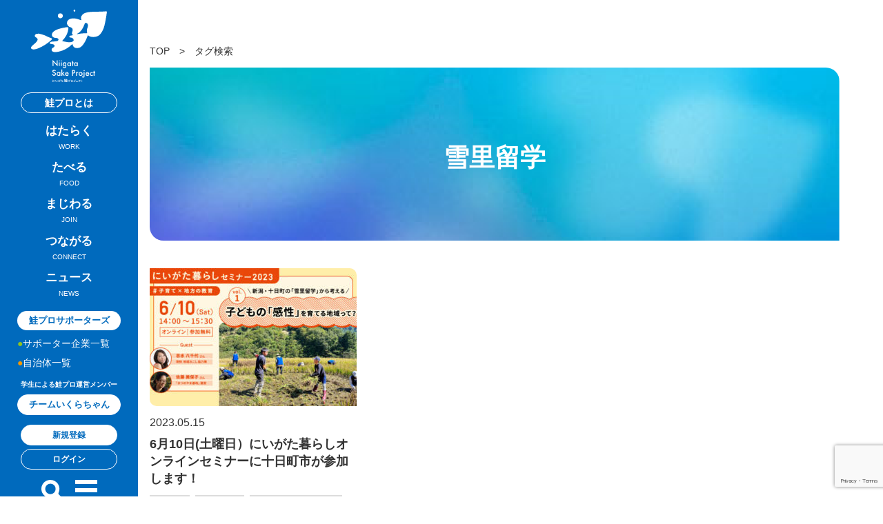

--- FILE ---
content_type: text/html; charset=UTF-8
request_url: https://sakepro.jp/tag/%E9%9B%AA%E9%87%8C%E7%95%99%E5%AD%A6/
body_size: 13665
content:
<!DOCTYPE html>
<html lang="ja">

<head>
	<!-- Google Tag Manager -->
	<script>
		(function(w, d, s, l, i) {
			w[l] = w[l] || [];
			w[l].push({
				'gtm.start': new Date().getTime(),
				event: 'gtm.js'
			});
			var f = d.getElementsByTagName(s)[0],
				j = d.createElement(s),
				dl = l != 'dataLayer' ? '&l=' + l : '';
			j.async = true;
			j.src =
				'https://www.googletagmanager.com/gtm.js?id=' + i + dl;
			f.parentNode.insertBefore(j, f);
		})(window, document, 'script', 'dataLayer', 'GTM-NKSH6TH');
	</script>
	<!-- End Google Tag Manager -->

	<meta charset="utf-8">
	<meta name="viewport" content="width=device-width, initial-scale=1.0, maximum-scale=1.0, user-scalable=no" />
	<meta name="format-detection" content="telephone=no">
	<meta name="keywords" content="" />
		<meta name="description" content="ふるさとと若者をつなぎ、新潟を盛り上げる「にいがた鮭プロジェクト」｜鮭は外洋を回遊しながらたくましく成長し、生まれた川に戻ってきます。その姿に若者の姿を重ねプロジェクトを企画しました。新潟県は長年にわたり首都圏などへの転出超過が続いています。プロジェクトを通じて行政や企業と連携し、若者が戻りやすい環境を整えると同時に、若者が挑戦しやすい風土も育てていきます。" />

	<title>雪里留学 - にいがた鮭プロジェクトにいがた鮭プロジェクト</title>

		<meta property="og:site_name" content="雪里留学 - にいがた鮭プロジェクトにいがた鮭プロジェクト">
	<meta property="og:title" content="雪里留学 - にいがた鮭プロジェクトにいがた鮭プロジェクト">

	<meta property="og:url" content="https://sakepro.jp/">
	<meta property="og:type" content="website">
	<meta name="twitter:card" content="summary_large_image">
	<meta name="twitter:title" content="雪里留学 - にいがた鮭プロジェクトにいがた鮭プロジェクト">

			<meta property="og:image" content="https://sakepro.jp/wp/wp-content/themes/sakepro/images/common/ogp.png">
		<meta name="twitter:image" content="https://sakepro.jp/wp/wp-content/themes/sakepro/images/common/ogp.png">
		<meta property="og:description" content="ふるさとと若者をつなぎ、新潟を盛り上げる「にいがた鮭プロジェクト」｜鮭は外洋を回遊しながらたくましく成長し、生まれた川に戻ってきます。その姿に若者の姿を重ねプロジェクトを企画しました。新潟県は長年にわたり首都圏などへの転出超過が続いています。プロジェクトを通じて行政や企業と連携し、若者が戻りやすい環境を整えると同時に、若者が挑戦しやすい風土も育てていきます。">
		<meta name="twitter:description" content="ふるさとと若者をつなぎ、新潟を盛り上げる「にいがた鮭プロジェクト」｜鮭は外洋を回遊しながらたくましく成長し、生まれた川に戻ってきます。その姿に若者の姿を重ねプロジェクトを企画しました。新潟県は長年にわたり首都圏などへの転出超過が続いています。プロジェクトを通じて行政や企業と連携し、若者が戻りやすい環境を整えると同時に、若者が挑戦しやすい風土も育てていきます。">
	

		<link rel="icon" type="image/x-icon" href="https://sakepro.jp/wp/wp-content/themes/sakepro/images/common/favicon.ico" />
	<link rel="Shortcut Icon" type="image/x-icon" href="https://sakepro.jp/wp/wp-content/themes/sakepro/images/common/favicon.ico" />


		<link rel="preconnect" href="https://fonts.googleapis.com">
	<link rel="preconnect" href="https://fonts.gstatic.com" crossorigin>
	<link href="https://fonts.googleapis.com/css2?family=Noto+Sans+JP:wght@100;300;400;500;700;900&display=swap" rel="stylesheet">


		<link rel="stylesheet" type="text/css" href="https://sakepro.jp/wp/wp-content/themes/sakepro/style.css?1751597620" media="all" />
	<link rel="stylesheet" type="text/css" href="https://sakepro.jp/wp/wp-content/themes/sakepro/style-sp.css?1730972775" media="only screen and (max-width: 1260px), only and (max-device-width: 735px) and (orientation : landscape)" />



		<script src="https://ajax.googleapis.com/ajax/libs/jquery/3.4.1/jquery.min.js"></script>

		<script src="https://sakepro.jp/wp/wp-content/themes/sakepro/js/bxslider/jquery.bxslider.js"></script>
	<link rel="stylesheet" type="text/css" href="https://sakepro.jp/wp/wp-content/themes/sakepro/js/bxslider/jquery.bxslider.css" />

		<script src="https://sakepro.jp/wp/wp-content/themes/sakepro/js/slick/slick.js"></script>
	<link rel="stylesheet" type="text/css" href="https://sakepro.jp/wp/wp-content/themes/sakepro/js/slick/slick.css" />

		<script src="https://sakepro.jp/wp/wp-content/themes/sakepro/js/jQueryAutoHeight.js"></script>

		<script src="https://sakepro.jp/wp/wp-content/themes/sakepro/js/function.js?1662428470"></script>


	
		<!-- All in One SEO 4.9.3 - aioseo.com -->
	<meta name="robots" content="noindex, max-image-preview:large" />
	<link rel="canonical" href="https://sakepro.jp/tag/%e9%9b%aa%e9%87%8c%e7%95%99%e5%ad%a6/" />
	<meta name="generator" content="All in One SEO (AIOSEO) 4.9.3" />
		<script type="application/ld+json" class="aioseo-schema">
			{"@context":"https:\/\/schema.org","@graph":[{"@type":"BreadcrumbList","@id":"https:\/\/sakepro.jp\/tag\/%E9%9B%AA%E9%87%8C%E7%95%99%E5%AD%A6\/#breadcrumblist","itemListElement":[{"@type":"ListItem","@id":"https:\/\/sakepro.jp#listItem","position":1,"name":"\u5bb6","item":"https:\/\/sakepro.jp","nextItem":{"@type":"ListItem","@id":"https:\/\/sakepro.jp\/tag\/%e9%9b%aa%e9%87%8c%e7%95%99%e5%ad%a6\/#listItem","name":"\u96ea\u91cc\u7559\u5b66"}},{"@type":"ListItem","@id":"https:\/\/sakepro.jp\/tag\/%e9%9b%aa%e9%87%8c%e7%95%99%e5%ad%a6\/#listItem","position":2,"name":"\u96ea\u91cc\u7559\u5b66","previousItem":{"@type":"ListItem","@id":"https:\/\/sakepro.jp#listItem","name":"\u5bb6"}}]},{"@type":"CollectionPage","@id":"https:\/\/sakepro.jp\/tag\/%E9%9B%AA%E9%87%8C%E7%95%99%E5%AD%A6\/#collectionpage","url":"https:\/\/sakepro.jp\/tag\/%E9%9B%AA%E9%87%8C%E7%95%99%E5%AD%A6\/","name":"\u96ea\u91cc\u7559\u5b66 - \u306b\u3044\u304c\u305f\u9bad\u30d7\u30ed\u30b8\u30a7\u30af\u30c8","inLanguage":"ja","isPartOf":{"@id":"https:\/\/sakepro.jp\/#website"},"breadcrumb":{"@id":"https:\/\/sakepro.jp\/tag\/%E9%9B%AA%E9%87%8C%E7%95%99%E5%AD%A6\/#breadcrumblist"}},{"@type":"Organization","@id":"https:\/\/sakepro.jp\/#organization","name":"\u682a\u5f0f\u4f1a\u793e\u65b0\u6f5f\u65e5\u5831\u793e","description":"\u3075\u308b\u3055\u3068\u3068\u82e5\u8005\u3092\u3064\u306a\u304e\u3001\u65b0\u6f5f\u3092\u76db\u308a\u4e0a\u3052\u308b\u300c\u306b\u3044\u304c\u305f\u9bad\u30d7\u30ed\u30b8\u30a7\u30af\u30c8\u300d\uff5c\u9bad\u306f\u5916\u6d0b\u3092\u56de\u904a\u3057\u306a\u304c\u3089\u305f\u304f\u307e\u3057\u304f\u6210\u9577\u3057\u3001\u751f\u307e\u308c\u305f\u5ddd\u306b\u623b\u3063\u3066\u304d\u307e\u3059\u3002\u305d\u306e\u59ff\u306b\u82e5\u8005\u306e\u59ff\u3092\u91cd\u306d\u30d7\u30ed\u30b8\u30a7\u30af\u30c8\u3092\u4f01\u753b\u3057\u307e\u3057\u305f\u3002\u65b0\u6f5f\u770c\u306f\u9577\u5e74\u306b\u308f\u305f\u308a\u9996\u90fd\u570f\u306a\u3069\u3078\u306e\u8ee2\u51fa\u8d85\u904e\u304c\u7d9a\u3044\u3066\u3044\u307e\u3059\u3002\u30d7\u30ed\u30b8\u30a7\u30af\u30c8\u3092\u901a\u3058\u3066\u884c\u653f\u3084\u4f01\u696d\u3068\u9023\u643a\u3057\u3001\u82e5\u8005\u304c\u623b\u308a\u3084\u3059\u3044\u74b0\u5883\u3092\u6574\u3048\u308b\u3068\u540c\u6642\u306b\u3001\u82e5\u8005\u304c\u6311\u6226\u3057\u3084\u3059\u3044\u98a8\u571f\u3082\u80b2\u3066\u3066\u3044\u304d\u307e\u3059\u3002","url":"https:\/\/sakepro.jp\/","telephone":"+81253857473","logo":{"@type":"ImageObject","url":"https:\/\/sakepro.jp\/wp\/wp-content\/uploads\/2024\/01\/1736d4508633dbff34420aa26169b1c7.png","@id":"https:\/\/sakepro.jp\/tag\/%E9%9B%AA%E9%87%8C%E7%95%99%E5%AD%A6\/#organizationLogo","width":1772,"height":1258},"image":{"@id":"https:\/\/sakepro.jp\/tag\/%E9%9B%AA%E9%87%8C%E7%95%99%E5%AD%A6\/#organizationLogo"},"sameAs":["https:\/\/twitter.com\/NiigataSakePro","https:\/\/www.instagram.com\/sakepro.jp\/"]},{"@type":"WebSite","@id":"https:\/\/sakepro.jp\/#website","url":"https:\/\/sakepro.jp\/","name":"\u306b\u3044\u304c\u305f\u9bad\u30d7\u30ed\u30b8\u30a7\u30af\u30c8","description":"\u3075\u308b\u3055\u3068\u3068\u82e5\u8005\u3092\u3064\u306a\u304e\u3001\u65b0\u6f5f\u3092\u76db\u308a\u4e0a\u3052\u308b\u300c\u306b\u3044\u304c\u305f\u9bad\u30d7\u30ed\u30b8\u30a7\u30af\u30c8\u300d\uff5c\u9bad\u306f\u5916\u6d0b\u3092\u56de\u904a\u3057\u306a\u304c\u3089\u305f\u304f\u307e\u3057\u304f\u6210\u9577\u3057\u3001\u751f\u307e\u308c\u305f\u5ddd\u306b\u623b\u3063\u3066\u304d\u307e\u3059\u3002\u305d\u306e\u59ff\u306b\u82e5\u8005\u306e\u59ff\u3092\u91cd\u306d\u30d7\u30ed\u30b8\u30a7\u30af\u30c8\u3092\u4f01\u753b\u3057\u307e\u3057\u305f\u3002\u65b0\u6f5f\u770c\u306f\u9577\u5e74\u306b\u308f\u305f\u308a\u9996\u90fd\u570f\u306a\u3069\u3078\u306e\u8ee2\u51fa\u8d85\u904e\u304c\u7d9a\u3044\u3066\u3044\u307e\u3059\u3002\u30d7\u30ed\u30b8\u30a7\u30af\u30c8\u3092\u901a\u3058\u3066\u884c\u653f\u3084\u4f01\u696d\u3068\u9023\u643a\u3057\u3001\u82e5\u8005\u304c\u623b\u308a\u3084\u3059\u3044\u74b0\u5883\u3092\u6574\u3048\u308b\u3068\u540c\u6642\u306b\u3001\u82e5\u8005\u304c\u6311\u6226\u3057\u3084\u3059\u3044\u98a8\u571f\u3082\u80b2\u3066\u3066\u3044\u304d\u307e\u3059\u3002","inLanguage":"ja","publisher":{"@id":"https:\/\/sakepro.jp\/#organization"}}]}
		</script>
		<!-- All in One SEO -->

<script type="text/javascript" id="wpp-js" src="https://sakepro.jp/wp/wp-content/plugins/wordpress-popular-posts/assets/js/wpp.min.js?ver=7.3.6" data-sampling="0" data-sampling-rate="100" data-api-url="https://sakepro.jp/wp-json/wordpress-popular-posts" data-post-id="0" data-token="e7830d42e8" data-lang="0" data-debug="0"></script>
<link rel="alternate" type="application/rss+xml" title="にいがた鮭プロジェクト &raquo; 雪里留学 タグのフィード" href="https://sakepro.jp/tag/%e9%9b%aa%e9%87%8c%e7%95%99%e5%ad%a6/feed/" />
<style id='wp-img-auto-sizes-contain-inline-css' type='text/css'>
img:is([sizes=auto i],[sizes^="auto," i]){contain-intrinsic-size:3000px 1500px}
/*# sourceURL=wp-img-auto-sizes-contain-inline-css */
</style>
<link rel='stylesheet' id='eo-leaflet.js-css' href='https://sakepro.jp/wp/wp-content/plugins/event-organiser/lib/leaflet/leaflet.min.css?ver=1.4.0' type='text/css' media='all' />
<style id='eo-leaflet.js-inline-css' type='text/css'>
.leaflet-popup-close-button{box-shadow:none!important;}
/*# sourceURL=eo-leaflet.js-inline-css */
</style>
<style id='wp-emoji-styles-inline-css' type='text/css'>

	img.wp-smiley, img.emoji {
		display: inline !important;
		border: none !important;
		box-shadow: none !important;
		height: 1em !important;
		width: 1em !important;
		margin: 0 0.07em !important;
		vertical-align: -0.1em !important;
		background: none !important;
		padding: 0 !important;
	}
/*# sourceURL=wp-emoji-styles-inline-css */
</style>
<style id='wp-block-library-inline-css' type='text/css'>
:root{--wp-block-synced-color:#7a00df;--wp-block-synced-color--rgb:122,0,223;--wp-bound-block-color:var(--wp-block-synced-color);--wp-editor-canvas-background:#ddd;--wp-admin-theme-color:#007cba;--wp-admin-theme-color--rgb:0,124,186;--wp-admin-theme-color-darker-10:#006ba1;--wp-admin-theme-color-darker-10--rgb:0,107,160.5;--wp-admin-theme-color-darker-20:#005a87;--wp-admin-theme-color-darker-20--rgb:0,90,135;--wp-admin-border-width-focus:2px}@media (min-resolution:192dpi){:root{--wp-admin-border-width-focus:1.5px}}.wp-element-button{cursor:pointer}:root .has-very-light-gray-background-color{background-color:#eee}:root .has-very-dark-gray-background-color{background-color:#313131}:root .has-very-light-gray-color{color:#eee}:root .has-very-dark-gray-color{color:#313131}:root .has-vivid-green-cyan-to-vivid-cyan-blue-gradient-background{background:linear-gradient(135deg,#00d084,#0693e3)}:root .has-purple-crush-gradient-background{background:linear-gradient(135deg,#34e2e4,#4721fb 50%,#ab1dfe)}:root .has-hazy-dawn-gradient-background{background:linear-gradient(135deg,#faaca8,#dad0ec)}:root .has-subdued-olive-gradient-background{background:linear-gradient(135deg,#fafae1,#67a671)}:root .has-atomic-cream-gradient-background{background:linear-gradient(135deg,#fdd79a,#004a59)}:root .has-nightshade-gradient-background{background:linear-gradient(135deg,#330968,#31cdcf)}:root .has-midnight-gradient-background{background:linear-gradient(135deg,#020381,#2874fc)}:root{--wp--preset--font-size--normal:16px;--wp--preset--font-size--huge:42px}.has-regular-font-size{font-size:1em}.has-larger-font-size{font-size:2.625em}.has-normal-font-size{font-size:var(--wp--preset--font-size--normal)}.has-huge-font-size{font-size:var(--wp--preset--font-size--huge)}.has-text-align-center{text-align:center}.has-text-align-left{text-align:left}.has-text-align-right{text-align:right}.has-fit-text{white-space:nowrap!important}#end-resizable-editor-section{display:none}.aligncenter{clear:both}.items-justified-left{justify-content:flex-start}.items-justified-center{justify-content:center}.items-justified-right{justify-content:flex-end}.items-justified-space-between{justify-content:space-between}.screen-reader-text{border:0;clip-path:inset(50%);height:1px;margin:-1px;overflow:hidden;padding:0;position:absolute;width:1px;word-wrap:normal!important}.screen-reader-text:focus{background-color:#ddd;clip-path:none;color:#444;display:block;font-size:1em;height:auto;left:5px;line-height:normal;padding:15px 23px 14px;text-decoration:none;top:5px;width:auto;z-index:100000}html :where(.has-border-color){border-style:solid}html :where([style*=border-top-color]){border-top-style:solid}html :where([style*=border-right-color]){border-right-style:solid}html :where([style*=border-bottom-color]){border-bottom-style:solid}html :where([style*=border-left-color]){border-left-style:solid}html :where([style*=border-width]){border-style:solid}html :where([style*=border-top-width]){border-top-style:solid}html :where([style*=border-right-width]){border-right-style:solid}html :where([style*=border-bottom-width]){border-bottom-style:solid}html :where([style*=border-left-width]){border-left-style:solid}html :where(img[class*=wp-image-]){height:auto;max-width:100%}:where(figure){margin:0 0 1em}html :where(.is-position-sticky){--wp-admin--admin-bar--position-offset:var(--wp-admin--admin-bar--height,0px)}@media screen and (max-width:600px){html :where(.is-position-sticky){--wp-admin--admin-bar--position-offset:0px}}

/*# sourceURL=wp-block-library-inline-css */
</style><style id='global-styles-inline-css' type='text/css'>
:root{--wp--preset--aspect-ratio--square: 1;--wp--preset--aspect-ratio--4-3: 4/3;--wp--preset--aspect-ratio--3-4: 3/4;--wp--preset--aspect-ratio--3-2: 3/2;--wp--preset--aspect-ratio--2-3: 2/3;--wp--preset--aspect-ratio--16-9: 16/9;--wp--preset--aspect-ratio--9-16: 9/16;--wp--preset--color--black: #000000;--wp--preset--color--cyan-bluish-gray: #abb8c3;--wp--preset--color--white: #ffffff;--wp--preset--color--pale-pink: #f78da7;--wp--preset--color--vivid-red: #cf2e2e;--wp--preset--color--luminous-vivid-orange: #ff6900;--wp--preset--color--luminous-vivid-amber: #fcb900;--wp--preset--color--light-green-cyan: #7bdcb5;--wp--preset--color--vivid-green-cyan: #00d084;--wp--preset--color--pale-cyan-blue: #8ed1fc;--wp--preset--color--vivid-cyan-blue: #0693e3;--wp--preset--color--vivid-purple: #9b51e0;--wp--preset--gradient--vivid-cyan-blue-to-vivid-purple: linear-gradient(135deg,rgb(6,147,227) 0%,rgb(155,81,224) 100%);--wp--preset--gradient--light-green-cyan-to-vivid-green-cyan: linear-gradient(135deg,rgb(122,220,180) 0%,rgb(0,208,130) 100%);--wp--preset--gradient--luminous-vivid-amber-to-luminous-vivid-orange: linear-gradient(135deg,rgb(252,185,0) 0%,rgb(255,105,0) 100%);--wp--preset--gradient--luminous-vivid-orange-to-vivid-red: linear-gradient(135deg,rgb(255,105,0) 0%,rgb(207,46,46) 100%);--wp--preset--gradient--very-light-gray-to-cyan-bluish-gray: linear-gradient(135deg,rgb(238,238,238) 0%,rgb(169,184,195) 100%);--wp--preset--gradient--cool-to-warm-spectrum: linear-gradient(135deg,rgb(74,234,220) 0%,rgb(151,120,209) 20%,rgb(207,42,186) 40%,rgb(238,44,130) 60%,rgb(251,105,98) 80%,rgb(254,248,76) 100%);--wp--preset--gradient--blush-light-purple: linear-gradient(135deg,rgb(255,206,236) 0%,rgb(152,150,240) 100%);--wp--preset--gradient--blush-bordeaux: linear-gradient(135deg,rgb(254,205,165) 0%,rgb(254,45,45) 50%,rgb(107,0,62) 100%);--wp--preset--gradient--luminous-dusk: linear-gradient(135deg,rgb(255,203,112) 0%,rgb(199,81,192) 50%,rgb(65,88,208) 100%);--wp--preset--gradient--pale-ocean: linear-gradient(135deg,rgb(255,245,203) 0%,rgb(182,227,212) 50%,rgb(51,167,181) 100%);--wp--preset--gradient--electric-grass: linear-gradient(135deg,rgb(202,248,128) 0%,rgb(113,206,126) 100%);--wp--preset--gradient--midnight: linear-gradient(135deg,rgb(2,3,129) 0%,rgb(40,116,252) 100%);--wp--preset--font-size--small: 13px;--wp--preset--font-size--medium: 20px;--wp--preset--font-size--large: 36px;--wp--preset--font-size--x-large: 42px;--wp--preset--spacing--20: 0.44rem;--wp--preset--spacing--30: 0.67rem;--wp--preset--spacing--40: 1rem;--wp--preset--spacing--50: 1.5rem;--wp--preset--spacing--60: 2.25rem;--wp--preset--spacing--70: 3.38rem;--wp--preset--spacing--80: 5.06rem;--wp--preset--shadow--natural: 6px 6px 9px rgba(0, 0, 0, 0.2);--wp--preset--shadow--deep: 12px 12px 50px rgba(0, 0, 0, 0.4);--wp--preset--shadow--sharp: 6px 6px 0px rgba(0, 0, 0, 0.2);--wp--preset--shadow--outlined: 6px 6px 0px -3px rgb(255, 255, 255), 6px 6px rgb(0, 0, 0);--wp--preset--shadow--crisp: 6px 6px 0px rgb(0, 0, 0);}:where(.is-layout-flex){gap: 0.5em;}:where(.is-layout-grid){gap: 0.5em;}body .is-layout-flex{display: flex;}.is-layout-flex{flex-wrap: wrap;align-items: center;}.is-layout-flex > :is(*, div){margin: 0;}body .is-layout-grid{display: grid;}.is-layout-grid > :is(*, div){margin: 0;}:where(.wp-block-columns.is-layout-flex){gap: 2em;}:where(.wp-block-columns.is-layout-grid){gap: 2em;}:where(.wp-block-post-template.is-layout-flex){gap: 1.25em;}:where(.wp-block-post-template.is-layout-grid){gap: 1.25em;}.has-black-color{color: var(--wp--preset--color--black) !important;}.has-cyan-bluish-gray-color{color: var(--wp--preset--color--cyan-bluish-gray) !important;}.has-white-color{color: var(--wp--preset--color--white) !important;}.has-pale-pink-color{color: var(--wp--preset--color--pale-pink) !important;}.has-vivid-red-color{color: var(--wp--preset--color--vivid-red) !important;}.has-luminous-vivid-orange-color{color: var(--wp--preset--color--luminous-vivid-orange) !important;}.has-luminous-vivid-amber-color{color: var(--wp--preset--color--luminous-vivid-amber) !important;}.has-light-green-cyan-color{color: var(--wp--preset--color--light-green-cyan) !important;}.has-vivid-green-cyan-color{color: var(--wp--preset--color--vivid-green-cyan) !important;}.has-pale-cyan-blue-color{color: var(--wp--preset--color--pale-cyan-blue) !important;}.has-vivid-cyan-blue-color{color: var(--wp--preset--color--vivid-cyan-blue) !important;}.has-vivid-purple-color{color: var(--wp--preset--color--vivid-purple) !important;}.has-black-background-color{background-color: var(--wp--preset--color--black) !important;}.has-cyan-bluish-gray-background-color{background-color: var(--wp--preset--color--cyan-bluish-gray) !important;}.has-white-background-color{background-color: var(--wp--preset--color--white) !important;}.has-pale-pink-background-color{background-color: var(--wp--preset--color--pale-pink) !important;}.has-vivid-red-background-color{background-color: var(--wp--preset--color--vivid-red) !important;}.has-luminous-vivid-orange-background-color{background-color: var(--wp--preset--color--luminous-vivid-orange) !important;}.has-luminous-vivid-amber-background-color{background-color: var(--wp--preset--color--luminous-vivid-amber) !important;}.has-light-green-cyan-background-color{background-color: var(--wp--preset--color--light-green-cyan) !important;}.has-vivid-green-cyan-background-color{background-color: var(--wp--preset--color--vivid-green-cyan) !important;}.has-pale-cyan-blue-background-color{background-color: var(--wp--preset--color--pale-cyan-blue) !important;}.has-vivid-cyan-blue-background-color{background-color: var(--wp--preset--color--vivid-cyan-blue) !important;}.has-vivid-purple-background-color{background-color: var(--wp--preset--color--vivid-purple) !important;}.has-black-border-color{border-color: var(--wp--preset--color--black) !important;}.has-cyan-bluish-gray-border-color{border-color: var(--wp--preset--color--cyan-bluish-gray) !important;}.has-white-border-color{border-color: var(--wp--preset--color--white) !important;}.has-pale-pink-border-color{border-color: var(--wp--preset--color--pale-pink) !important;}.has-vivid-red-border-color{border-color: var(--wp--preset--color--vivid-red) !important;}.has-luminous-vivid-orange-border-color{border-color: var(--wp--preset--color--luminous-vivid-orange) !important;}.has-luminous-vivid-amber-border-color{border-color: var(--wp--preset--color--luminous-vivid-amber) !important;}.has-light-green-cyan-border-color{border-color: var(--wp--preset--color--light-green-cyan) !important;}.has-vivid-green-cyan-border-color{border-color: var(--wp--preset--color--vivid-green-cyan) !important;}.has-pale-cyan-blue-border-color{border-color: var(--wp--preset--color--pale-cyan-blue) !important;}.has-vivid-cyan-blue-border-color{border-color: var(--wp--preset--color--vivid-cyan-blue) !important;}.has-vivid-purple-border-color{border-color: var(--wp--preset--color--vivid-purple) !important;}.has-vivid-cyan-blue-to-vivid-purple-gradient-background{background: var(--wp--preset--gradient--vivid-cyan-blue-to-vivid-purple) !important;}.has-light-green-cyan-to-vivid-green-cyan-gradient-background{background: var(--wp--preset--gradient--light-green-cyan-to-vivid-green-cyan) !important;}.has-luminous-vivid-amber-to-luminous-vivid-orange-gradient-background{background: var(--wp--preset--gradient--luminous-vivid-amber-to-luminous-vivid-orange) !important;}.has-luminous-vivid-orange-to-vivid-red-gradient-background{background: var(--wp--preset--gradient--luminous-vivid-orange-to-vivid-red) !important;}.has-very-light-gray-to-cyan-bluish-gray-gradient-background{background: var(--wp--preset--gradient--very-light-gray-to-cyan-bluish-gray) !important;}.has-cool-to-warm-spectrum-gradient-background{background: var(--wp--preset--gradient--cool-to-warm-spectrum) !important;}.has-blush-light-purple-gradient-background{background: var(--wp--preset--gradient--blush-light-purple) !important;}.has-blush-bordeaux-gradient-background{background: var(--wp--preset--gradient--blush-bordeaux) !important;}.has-luminous-dusk-gradient-background{background: var(--wp--preset--gradient--luminous-dusk) !important;}.has-pale-ocean-gradient-background{background: var(--wp--preset--gradient--pale-ocean) !important;}.has-electric-grass-gradient-background{background: var(--wp--preset--gradient--electric-grass) !important;}.has-midnight-gradient-background{background: var(--wp--preset--gradient--midnight) !important;}.has-small-font-size{font-size: var(--wp--preset--font-size--small) !important;}.has-medium-font-size{font-size: var(--wp--preset--font-size--medium) !important;}.has-large-font-size{font-size: var(--wp--preset--font-size--large) !important;}.has-x-large-font-size{font-size: var(--wp--preset--font-size--x-large) !important;}
/*# sourceURL=global-styles-inline-css */
</style>

<style id='classic-theme-styles-inline-css' type='text/css'>
/*! This file is auto-generated */
.wp-block-button__link{color:#fff;background-color:#32373c;border-radius:9999px;box-shadow:none;text-decoration:none;padding:calc(.667em + 2px) calc(1.333em + 2px);font-size:1.125em}.wp-block-file__button{background:#32373c;color:#fff;text-decoration:none}
/*# sourceURL=/wp-includes/css/classic-themes.min.css */
</style>
<link rel='stylesheet' id='contact-form-7-css' href='https://sakepro.jp/wp/wp-content/plugins/contact-form-7/includes/css/styles.css?ver=6.1.4' type='text/css' media='all' />
<link rel='stylesheet' id='swpm.common-css' href='https://sakepro.jp/wp/wp-content/plugins/simple-membership/css/swpm.common.css?ver=4.6.9' type='text/css' media='all' />
<script type="text/javascript" src="https://sakepro.jp/wp/wp-includes/js/jquery/jquery.min.js?ver=3.7.1" id="jquery-core-js"></script>
<script type="text/javascript" src="https://sakepro.jp/wp/wp-includes/js/jquery/jquery-migrate.min.js?ver=3.4.1" id="jquery-migrate-js"></script>
<link rel="https://api.w.org/" href="https://sakepro.jp/wp-json/" /><link rel="alternate" title="JSON" type="application/json" href="https://sakepro.jp/wp-json/wp/v2/tags/326" /><link rel="EditURI" type="application/rsd+xml" title="RSD" href="https://sakepro.jp/wp/xmlrpc.php?rsd" />
<meta name="generator" content="WordPress 6.9" />
<!-- HubSpot WordPress Plugin v11.3.33: embed JS disabled as a portalId has not yet been configured -->            <style id="wpp-loading-animation-styles">@-webkit-keyframes bgslide{from{background-position-x:0}to{background-position-x:-200%}}@keyframes bgslide{from{background-position-x:0}to{background-position-x:-200%}}.wpp-widget-block-placeholder,.wpp-shortcode-placeholder{margin:0 auto;width:60px;height:3px;background:#dd3737;background:linear-gradient(90deg,#dd3737 0%,#571313 10%,#dd3737 100%);background-size:200% auto;border-radius:3px;-webkit-animation:bgslide 1s infinite linear;animation:bgslide 1s infinite linear}</style>
            <noscript><style>.lazyload[data-src]{display:none !important;}</style></noscript><style>.lazyload{background-image:none !important;}.lazyload:before{background-image:none !important;}</style><style type="text/css">.blue-message {
background: none repeat scroll 0 0 #3399ff;
    color: #ffffff;
    text-shadow: none;
    font-size: 16px;
    line-height: 24px;
    padding: 10px;
}.green-message {
background: none repeat scroll 0 0 #8cc14c;
    color: #ffffff;
    text-shadow: none;
    font-size: 16px;
    line-height: 24px;
    padding: 10px;
}.orange-message {
background: none repeat scroll 0 0 #faa732;
    color: #ffffff;
    text-shadow: none;
    font-size: 16px;
    line-height: 24px;
    padding: 10px;
}.red-message {
background: none repeat scroll 0 0 #da4d31;
    color: #ffffff;
    text-shadow: none;
    font-size: 16px;
    line-height: 24px;
    padding: 10px;
}.grey-message {
background: none repeat scroll 0 0 #53555c;
    color: #ffffff;
    text-shadow: none;
    font-size: 16px;
    line-height: 24px;
    padding: 10px;
}.left-block {
background: none repeat scroll 0 0px, radial-gradient(ellipse at center center, #ffffff 0%, #f2f2f2 100%) repeat scroll 0 0 rgba(0, 0, 0, 0);
    color: #8b8e97;
    padding: 10px;
    margin: 10px;
    float: left;
}.right-block {
background: none repeat scroll 0 0px, radial-gradient(ellipse at center center, #ffffff 0%, #f2f2f2 100%) repeat scroll 0 0 rgba(0, 0, 0, 0);
    color: #8b8e97;
    padding: 10px;
    margin: 10px;
    float: right;
}.blockquotes {
background: none;
    border-left: 5px solid #f1f1f1;
    color: #8B8E97;
    font-size: 16px;
    font-style: italic;
    line-height: 22px;
    padding-left: 15px;
    padding: 10px;
    width: 60%;
    float: left;
}</style>
</head>

<body>
	<!-- Google Tag Manager (noscript) -->
	<noscript><iframe src="https://www.googletagmanager.com/ns.html?id=GTM-NKSH6TH" height="0" width="0" style="display:none;visibility:hidden"></iframe></noscript>
	<!-- End Google Tag Manager (noscript) -->



	<div id="container">



		<header class="header">

							<p class="logo">
					<a href="https://sakepro.jp/top/"><img src="[data-uri]" alt="にいがた鮭プロジェクト" class="pc lazyload" data-src="https://sakepro.jp/wp/wp-content/themes/sakepro/images/common/logo.svg" decoding="async"><noscript><img src="https://sakepro.jp/wp/wp-content/themes/sakepro/images/common/logo.svg" alt="にいがた鮭プロジェクト" class="pc" data-eio="l"></noscript>
						<img width="110" height="104" src="[data-uri]" alt="にいがた鮭プロジェクト" class="sp lazyload" data-src="https://sakepro.jp/wp/wp-content/themes/sakepro/images/common/logo_sp.svg" decoding="async" data-eio-rwidth="110" data-eio-rheight="104"><noscript><img width="110" height="104" src="https://sakepro.jp/wp/wp-content/themes/sakepro/images/common/logo_sp.svg" alt="にいがた鮭プロジェクト" class="sp" data-eio="l"></noscript>
					</a>
				</p>
			
			<nav class="nav">
				<div class="btn what-sakepro-btn"><a href="https://sakepro.jp/about/">鮭プロとは</a></div>
				<div class="top-side-login-top">
											<div class="btn-white login-button"><a href="https://sakepro.jp/login/registration/">新規登録</a></div>
						<div class="btn-line login-button"><a href="https://sakepro.jp/login/">ログイン</a></div>
									</div>

				<ul>
					<li><a href="https://sakepro.jp/category/work/">はたらく<span>WORK</span></a></li>
					<li><a href="https://sakepro.jp/category/food/">たべる<span>FOOD</span></a></li>
					<li><a href="https://sakepro.jp/category/join/">まじわる<span>JOIN</span></a></li>
					<li><a href="https://sakepro.jp/category/connect/">つながる<span>CONNECT</span></a></li>
					<li><a href="https://sakepro.jp/category/news/">ニュース<span>NEWS</span></a></li>
									</ul>

				<div class="box1">
					<div class="supporters">
						<h4>鮭プロサポーターズ</h4>

						<div class="list">
							<span class="enterprise_list"><a href="https://sakepro.jp/csupporters/">サポーター企業一覧</a></span>
							<span class="municipality_list"><a href="https://sakepro.jp/msupporters/">自治体一覧</a></span>
						</div>
					</div>

					<div class="operation">
						<h5>学生による鮭プロ運営メンバー</h5>

						<div class="team_ikura"><a href="https://sakepro.jp/team/">チームいくらちゃん</a></div>
					</div>
				</div>

				<div class="top-side-login-bottom">
											<div class="btn-white"><a href="https://sakepro.jp/login/registration/">新規登録</a></div>
						<div class="btn-line"><a href="https://sakepro.jp/login/">ログイン</a></div>
									</div>

				<div class="what-sakepro-btn-bottom-wrapper">
					<div class="btn-line what-sakepro-btn-bottom"><a href="https://sakepro.jp/about/">鮭プロとは</a></div>
				</div>
			</nav>

			<div class="search_btn"><span></span></div>

			<div class="nav_btn">
				<span class="line1"></span>
				<span class="line2"></span>
				<span class="line3"></span>
			</div>
		</header>


		<div class="menu">
			<div class="wrap900">
				<div class="box">
					<div class="inner inner1">
						<h4 class="c_tit1">カテゴリでみる</h4>
						<ul>
							<li><a href="https://sakepro.jp/category/work/"><span class="icon"><img src="[data-uri]" alt="" data-src="https://sakepro.jp/wp/wp-content/themes/sakepro/images/common/nav_icon1.svg" decoding="async" class="lazyload"><noscript><img src="https://sakepro.jp/wp/wp-content/themes/sakepro/images/common/nav_icon1.svg" alt="" data-eio="l"></noscript></span>はたらく</a></li>
							<li><a href="https://sakepro.jp/category/food/"><span class="icon"><img src="[data-uri]" alt="" data-src="https://sakepro.jp/wp/wp-content/themes/sakepro/images/common/nav_icon2.svg" decoding="async" class="lazyload"><noscript><img src="https://sakepro.jp/wp/wp-content/themes/sakepro/images/common/nav_icon2.svg" alt="" data-eio="l"></noscript></span>たべる</a></li>
							<li><a href="https://sakepro.jp/category/join/"><span class="icon"><img src="[data-uri]" alt="" data-src="https://sakepro.jp/wp/wp-content/themes/sakepro/images/common/nav_icon3.svg" decoding="async" class="lazyload"><noscript><img src="https://sakepro.jp/wp/wp-content/themes/sakepro/images/common/nav_icon3.svg" alt="" data-eio="l"></noscript></span>まじわる</a></li>
							<li><a href="https://sakepro.jp/category/connect/"><span class="icon"><img src="[data-uri]" alt="" data-src="https://sakepro.jp/wp/wp-content/themes/sakepro/images/common/nav_icon4.svg" decoding="async" class="lazyload"><noscript><img src="https://sakepro.jp/wp/wp-content/themes/sakepro/images/common/nav_icon4.svg" alt="" data-eio="l"></noscript></span>つながる</a></li>
							<li><a href="https://sakepro.jp/category/news/"><span class="icon"><img src="[data-uri]" alt="" data-src="https://sakepro.jp/wp/wp-content/themes/sakepro/images/common/nav_icon5.svg" decoding="async" class="lazyload"><noscript><img src="https://sakepro.jp/wp/wp-content/themes/sakepro/images/common/nav_icon5.svg" alt="" data-eio="l"></noscript></span>ニュース</a></li>
														<li><a href="https://sakepro.jp/information/"><span class="icon"><img src="[data-uri]" alt="" data-src="https://sakepro.jp/wp/wp-content/themes/sakepro/images/common/nav_icon6.svg" decoding="async" class="lazyload"><noscript><img src="https://sakepro.jp/wp/wp-content/themes/sakepro/images/common/nav_icon6.svg" alt="" data-eio="l"></noscript></span>サポーターズ<br>インフォメーション</a></li>
													</ul>
					</div><!-- inner -->

					<div class="inner inner2">
						<h4 class="c_tit1">地域でみる</h4>

												<ul>
							<li><a href="https://sakepro.jp/tag/%E4%B8%8A%E8%B6%8A">上越</a></li>
							<li><a href="https://sakepro.jp/tag/%E4%B8%AD%E8%B6%8A">中越</a></li>
							<li><a href="https://sakepro.jp/tag/%E4%B8%8B%E8%B6%8A">下越</a></li>
							<li><a href="https://sakepro.jp/tag/%E4%BD%90%E6%B8%A1%E5%B8%82">佐渡</a></li>
						</ul>
					</div><!-- inner -->

					<div class="inner inner3">
						<h4 class="c_tit1">Contents</h4>
						<ul>
							<li><a href="https://sakepro.jp/about/">にいがた鮭プロジェクトとは</a></li>
														<li><a href="https://sakepro.jp/team/">チームいくらちゃん紹介</a></li>
							<li><a href="https://sakepro.jp/nippoinfo/">Information</a></li>
							<li><a href="https://sakepro.jp/contact/">お問い合わせ</a></li>
															<li><a href="https://sakepro.jp/login/">ログイン</a></li>
													</ul>
					</div><!-- inner -->
				</div><!-- box -->

				<div class="btn_link">
					<ul>
						<li class="btn1"><a href="https://sakepro.jp/presentcampaign/"><img src="[data-uri]" alt="" data-src="https://sakepro.jp/wp/wp-content/themes/sakepro/images/common/icon1.svg" decoding="async" class="lazyload"><noscript><img src="https://sakepro.jp/wp/wp-content/themes/sakepro/images/common/icon1.svg" alt="" data-eio="l"></noscript>鮭プロメンバー会員募集</a></li>
						<li class="btn2"><a href="https://sakepro.jp/csupporters/">サポーター会員企業一覧</a></li>
						<li class="btn2"><a href="https://sakepro.jp/msupporters/">自治体一覧</a></li>
					</ul>
				</div>
			</div><!-- wrap900 -->
		</div><!-- menu -->


		<div class="search_box">
			<div class="wrap800">
				<div class="inner">
					<div class="search_keyword">
						<h4 class="c_tit1">キーワードで検索する</h4>
						<div class="search_window">
							<!--				<input type="text" name="ofsearch" placeholder="キーワードで記事を検索" value="" class="search_word"><input type="submit" value="" class="search_start"> -->
							<form method="get" id="searchform" action="https://sakepro.jp/">
								<input type="text" name="s" id="s" placeholder="キーワードで記事を検索" value="" class="search_word"><input type="submit" value="" class="search_start">
							</form>
						</div>
					</div>

					<div class="search_tag">
						<h4 class="c_tit1">話題のタグでみる</h4>
						<p>
							<span>	<a href="https://sakepro.jp/tag/%e6%96%b0%e6%bd%9f%e7%9c%8c/">新潟県</a></span><span>
	<a href="https://sakepro.jp/tag/%e6%96%b0%e6%bd%9f%e5%b8%82/">新潟市</a></span><span>
	<a href="https://sakepro.jp/tag/%e4%b8%8b%e8%b6%8a/">下越</a></span><span>
	<a href="https://sakepro.jp/tag/%e3%81%af%e3%81%9f%e3%82%89%e3%81%8f/">はたらく</a></span><span>
	<a href="https://sakepro.jp/tag/%e4%bc%81%e6%a5%ad%e3%82%92%e7%9f%a5%e3%82%8b/">企業を知る</a></span><span>
	<a href="https://sakepro.jp/tag/%e3%82%a4%e3%83%99%e3%83%b3%e3%83%88/">イベント</a></span><span>
	<a href="https://sakepro.jp/tag/%e3%81%84%e3%81%8f%e3%82%89%e3%81%a1%e3%82%83%e3%82%93/">いくらちゃん</a></span><span>
	<a href="https://sakepro.jp/tag/%e5%ad%a6%e7%94%9f/">学生</a></span><span>
	<a href="https://sakepro.jp/tag/%e4%b8%ad%e8%b6%8a/">中越</a></span><span>
	<a href="https://sakepro.jp/tag/%e5%b0%b1%e6%b4%bb/">就活</a></span><span>
	<a href="https://sakepro.jp/tag/u%e3%82%bf%e3%83%bc%e3%83%b3/">Uターン</a></span><span>
	<a href="https://sakepro.jp/tag/%e4%bc%81%e6%a5%ad%e8%a6%8b%e5%ad%a6%e4%bc%9a/">企業見学会</a></span><span>
	<a href="https://sakepro.jp/tag/%e4%ba%a4%e6%b5%81/">交流</a></span><span>
	<a href="https://sakepro.jp/tag/%e4%bc%81%e6%a5%ad%e8%a6%8b%e5%ad%a6%e3%83%90%e3%82%b9%e3%83%84%e3%82%a2%e3%83%bc/">企業見学バスツアー</a></span><span>
	<a href="https://sakepro.jp/tag/%e8%a6%b3%e5%85%89/">観光</a></span><span>
	<a href="https://sakepro.jp/tag/%e9%95%b7%e5%b2%a1%e5%b8%82/">長岡市</a></span><span>
	<a href="https://sakepro.jp/tag/%e5%a4%a7%e5%ad%a6%e7%94%9f/">大学生</a></span><span>
	<a href="https://sakepro.jp/tag/%e3%82%a2%e3%82%af%e3%83%86%e3%82%a3%e3%83%93%e3%83%86%e3%82%a3/">アクティビティ</a></span><span>
	<a href="https://sakepro.jp/tag/%e3%82%a4%e3%83%b3%e3%82%bf%e3%83%bc%e3%83%b3%e3%82%b7%e3%83%83%e3%83%97/">インターンシップ</a></span><span>
	<a href="https://sakepro.jp/tag/%e4%b8%8a%e8%b6%8a/">上越</a></span><span>
	<a href="https://sakepro.jp/tag/%e3%82%ab%e3%83%95%e3%82%a7/">カフェ</a></span><span>
	<a href="https://sakepro.jp/tag/%e3%82%ad%e3%83%a3%e3%83%aa%e3%82%a2%e6%95%99%e8%82%b2/">キャリア教育</a></span><span>
	<a href="https://sakepro.jp/tag/%e9%a6%96%e9%83%bd%e5%9c%8f/">首都圏</a></span><span>
	<a href="https://sakepro.jp/tag/%ef%bd%95%e3%82%bf%e3%83%bc%e3%83%b3/">Ｕターン</a></span><span>
</span>						</p>
					</div>
				</div><!-- inner -->
			</div><!-- wrap800 -->
		</div><!-- menu -->

		<div class="contents">
<div class="page list">
   <div class="wrap1000">

      <div class="breadcrumb">
         <span><a href="https://sakepro.jp/">TOP</a></span>&emsp;>&emsp;<span>タグ検索</span>
      </div>

      <div class="main main_post">
         <h1>雪里留学</h1>
      </div>

      <div class="post post_list">
         <div class="post_block1">
            <ul class="post_column post_column3">

                                                                                                                                             <li>
                        <div class="img">
                           <a href="https://sakepro.jp/information/6348/">
                                                                                                <img width="300" height="200" src="https://sakepro.jp/wp/wp-content/uploads/2023/05/2b426c8b013e17a84ef06cac0ba5bf84-300x200.jpg" class="attachment-300x200 size-300x200 wp-post-image" alt="" decoding="async" fetchpriority="high" />                                                         </a>
                        </div>
                        <div class="txt">
                           <p>
                              <span class="date">2023.05.15</span>
                              <span class="cate"></span>
                           </p>
                           <div class="tit"><a href="https://sakepro.jp/information/6348/">6月10日(土曜日）にいがた暮らしオンラインセミナーに十日町市が参加します！</a></div>
                           <div class="tag"><span><a href="https://sakepro.jp/tag/i%e3%82%bf%e3%83%bc%e3%83%b3/" rel="tag">Iターン</a></span><span><a href="https://sakepro.jp/tag/%e5%8d%81%e6%97%a5%e7%94%ba%e5%b8%82/" rel="tag">十日町市</a></span><span><a href="https://sakepro.jp/tag/%e5%9c%b0%e5%9f%9f%e3%81%8a%e3%81%93%e3%81%97%e5%8d%94%e5%8a%9b%e9%9a%8a/" rel="tag">地域おこし協力隊</a></span><span><a href="https://sakepro.jp/tag/%e5%ad%90%e8%82%b2%e3%81%a6/" rel="tag">子育て</a></span><span><a href="https://sakepro.jp/tag/%e6%95%99%e8%82%b2/" rel="tag">教育</a></span><span><a href="https://sakepro.jp/tag/%e6%96%b0%e6%bd%9f%e7%9c%8c/" rel="tag">新潟県</a></span><span><a href="https://sakepro.jp/tag/%e7%a7%bb%e4%bd%8f/" rel="tag">移住</a></span><span><a href="https://sakepro.jp/tag/%e9%9b%aa%e9%87%8c%e7%95%99%e5%ad%a6/" rel="tag">雪里留学</a></span><span><a href="https://sakepro.jp/tag/%ef%bd%95%e3%82%bf%e3%83%bc%e3%83%b3/" rel="tag">Ｕターン</a></span></div>
                           <div class="team">
                              <div class="icon"><img alt='' src="[data-uri]"  class="avatar avatar-60 photo lazyload" height='60' width='60' decoding='async' data-src="https://secure.gravatar.com/avatar/3b80709584dc047cf5ad6fd2449d8a5461ebdf12aaa8ad55887f2c272e18e5d6?s=60&d=mm&r=g" data-srcset="https://secure.gravatar.com/avatar/3b80709584dc047cf5ad6fd2449d8a5461ebdf12aaa8ad55887f2c272e18e5d6?s=120&#038;d=mm&#038;r=g 2x" data-eio-rwidth="60" data-eio-rheight="60" /><noscript><img alt='' src='https://secure.gravatar.com/avatar/3b80709584dc047cf5ad6fd2449d8a5461ebdf12aaa8ad55887f2c272e18e5d6?s=60&#038;d=mm&#038;r=g' srcset='https://secure.gravatar.com/avatar/3b80709584dc047cf5ad6fd2449d8a5461ebdf12aaa8ad55887f2c272e18e5d6?s=120&#038;d=mm&#038;r=g 2x' class='avatar avatar-60 photo' height='60' width='60' decoding='async' data-eio="l" /></noscript></div>
                              <div class="team_name">十日町市</div>
                           </div>
                        </div>
                     </li>
                                                            </ul>
                        <div class="btn1"><a href="https://sakepro.jp/presentcampaign/"><img src="[data-uri]" data-src="https://sakepro.jp/wp/wp-content/themes/sakepro/images/common/icon1.svg" decoding="async" class="lazyload"><noscript><img src="https://sakepro.jp/wp/wp-content/themes/sakepro/images/common/icon1.svg" data-eio="l"></noscript>鮭プロメンバー会員募集</a></div>
         </div><!-- post_block1 -->
      </div><!-- post -->
   </div><!-- wrap1000 -->
</div><!-- page -->

</div><!-- contents -->



<div class="sns">
	<div class="wrap800">
		<div class="box">
			
			<ul>
				<li class="tw"><a href="https://x.com/niigatasakepro" target="blank" rel="nofollow noopener">
						<span class="icon"><img src="[data-uri]" alt="" data-src="https://sakepro.jp/wp/wp-content/themes/sakepro/images/common/icon_x.svg" decoding="async" class="lazyload"><noscript><img src="https://sakepro.jp/wp/wp-content/themes/sakepro/images/common/icon_x.svg" alt="" data-eio="l"></noscript></span>
						<span class="txt">X</span>
					</a></li>

				<li class="line"><a href="https://lin.ee/JsrjCUG" target="blank">
						<span class="icon"><img src="[data-uri]" alt="" data-src="https://sakepro.jp/wp/wp-content/themes/sakepro/images/common/icon_line.svg" decoding="async" class="lazyload"><noscript><img src="https://sakepro.jp/wp/wp-content/themes/sakepro/images/common/icon_line.svg" alt="" data-eio="l"></noscript></span>
						<span class="txt">LINE</span>
					</a></li>

				<li class="insta"><a href="https://www.instagram.com/sakepro.jp/" target="blank">
						<span class="icon"><img src="[data-uri]" alt="" data-src="https://sakepro.jp/wp/wp-content/themes/sakepro/images/common/icon_insta.svg" decoding="async" class="lazyload"><noscript><img src="https://sakepro.jp/wp/wp-content/themes/sakepro/images/common/icon_insta.svg" alt="" data-eio="l"></noscript></span>
						<span class="txt">INSTAGRAM</span>
					</a></li>

				<li class="youtube"><a href="https://www.youtube.com/channel/UCV_VRvAD20AAQ4Q9tRH3v8w" target="blank">
						<span class="icon"><img src="[data-uri]" alt="" data-src="https://sakepro.jp/wp/wp-content/themes/sakepro/images/common/icon_youtube.svg" decoding="async" class="lazyload"><noscript><img src="https://sakepro.jp/wp/wp-content/themes/sakepro/images/common/icon_youtube.svg" alt="" data-eio="l"></noscript></span>
						<span class="txt">You Tube</span>
					</a></li>
			</ul>
		</div>
	</div><!-- wrap800 -->
</div><!-- sns -->


<footer class="footer">
	<div class="wrap800">
		<div class="inner1">
			<div class="logo"><a href="https://sakepro.jp/"><img src="[data-uri]" alt="Niigata Sake Project" data-src="https://sakepro.jp/wp/wp-content/themes/sakepro/images/common/logo2.svg" decoding="async" class="lazyload"><noscript><img src="https://sakepro.jp/wp/wp-content/themes/sakepro/images/common/logo2.svg" alt="Niigata Sake Project" data-eio="l"></noscript></a></div>
			<p class="copy pc">©sakeproject</p>
		</div><!-- inner1 -->

		<div class="inner2">
			<h4>にいがた鮭プロジェクト<small>(主催：新潟日報社 共催：新潟県)<br>TEL: 025-385-7473（土、日、祝日を除く10：00~17：00）</small></h4>

			<div class="footer_link">
				<span><a href="https://sakepro.jp/contact/">お問い合わせ</a></span>
				<span><a href="https://sakepro.jp/userpolicy/">利用規約</a></span>
				<span><a href="https://www.niigata-nippo.co.jp/list/company/privacypolicy" target="_blank">プライバシーポリシー</a></span>
			</div>
		</div><!-- inner2 -->

		<p class="copy sp">©sakeproject</p>
	</div><!-- wrap800 -->
</footer>




</div><!-- container -->



<script type="speculationrules">
{"prefetch":[{"source":"document","where":{"and":[{"href_matches":"/*"},{"not":{"href_matches":["/wp/wp-*.php","/wp/wp-admin/*","/wp/wp-content/uploads/*","/wp/wp-content/*","/wp/wp-content/plugins/*","/wp/wp-content/themes/sakepro/*","/*\\?(.+)"]}},{"not":{"selector_matches":"a[rel~=\"nofollow\"]"}},{"not":{"selector_matches":".no-prefetch, .no-prefetch a"}}]},"eagerness":"conservative"}]}
</script>
<script type="text/javascript" id="eio-lazy-load-js-before">
/* <![CDATA[ */
var eio_lazy_vars = {"exactdn_domain":"","skip_autoscale":0,"bg_min_dpr":1.100000000000000088817841970012523233890533447265625,"threshold":0,"use_dpr":1};
//# sourceURL=eio-lazy-load-js-before
/* ]]> */
</script>
<script type="text/javascript" src="https://sakepro.jp/wp/wp-content/plugins/ewww-image-optimizer/includes/lazysizes.min.js?ver=831" id="eio-lazy-load-js" async="async" data-wp-strategy="async"></script>
<script type="text/javascript" src="https://sakepro.jp/wp/wp-includes/js/dist/hooks.min.js?ver=dd5603f07f9220ed27f1" id="wp-hooks-js"></script>
<script type="text/javascript" src="https://sakepro.jp/wp/wp-includes/js/dist/i18n.min.js?ver=c26c3dc7bed366793375" id="wp-i18n-js"></script>
<script type="text/javascript" id="wp-i18n-js-after">
/* <![CDATA[ */
wp.i18n.setLocaleData( { 'text direction\u0004ltr': [ 'ltr' ] } );
//# sourceURL=wp-i18n-js-after
/* ]]> */
</script>
<script type="text/javascript" src="https://sakepro.jp/wp/wp-content/plugins/contact-form-7/includes/swv/js/index.js?ver=6.1.4" id="swv-js"></script>
<script type="text/javascript" id="contact-form-7-js-translations">
/* <![CDATA[ */
( function( domain, translations ) {
	var localeData = translations.locale_data[ domain ] || translations.locale_data.messages;
	localeData[""].domain = domain;
	wp.i18n.setLocaleData( localeData, domain );
} )( "contact-form-7", {"translation-revision-date":"2025-11-30 08:12:23+0000","generator":"GlotPress\/4.0.3","domain":"messages","locale_data":{"messages":{"":{"domain":"messages","plural-forms":"nplurals=1; plural=0;","lang":"ja_JP"},"This contact form is placed in the wrong place.":["\u3053\u306e\u30b3\u30f3\u30bf\u30af\u30c8\u30d5\u30a9\u30fc\u30e0\u306f\u9593\u9055\u3063\u305f\u4f4d\u7f6e\u306b\u7f6e\u304b\u308c\u3066\u3044\u307e\u3059\u3002"],"Error:":["\u30a8\u30e9\u30fc:"]}},"comment":{"reference":"includes\/js\/index.js"}} );
//# sourceURL=contact-form-7-js-translations
/* ]]> */
</script>
<script type="text/javascript" id="contact-form-7-js-before">
/* <![CDATA[ */
var wpcf7 = {
    "api": {
        "root": "https:\/\/sakepro.jp\/wp-json\/",
        "namespace": "contact-form-7\/v1"
    }
};
//# sourceURL=contact-form-7-js-before
/* ]]> */
</script>
<script type="text/javascript" src="https://sakepro.jp/wp/wp-content/plugins/contact-form-7/includes/js/index.js?ver=6.1.4" id="contact-form-7-js"></script>
<script type="text/javascript" src="https://www.google.com/recaptcha/api.js?render=6Le1yjEqAAAAALptY-m3Ue4UqesGQwmFkSky0nOx&amp;ver=3.0" id="google-recaptcha-js"></script>
<script type="text/javascript" src="https://sakepro.jp/wp/wp-includes/js/dist/vendor/wp-polyfill.min.js?ver=3.15.0" id="wp-polyfill-js"></script>
<script type="text/javascript" id="wpcf7-recaptcha-js-before">
/* <![CDATA[ */
var wpcf7_recaptcha = {
    "sitekey": "6Le1yjEqAAAAALptY-m3Ue4UqesGQwmFkSky0nOx",
    "actions": {
        "homepage": "homepage",
        "contactform": "contactform"
    }
};
//# sourceURL=wpcf7-recaptcha-js-before
/* ]]> */
</script>
<script type="text/javascript" src="https://sakepro.jp/wp/wp-content/plugins/contact-form-7/modules/recaptcha/index.js?ver=6.1.4" id="wpcf7-recaptcha-js"></script>
<script id="wp-emoji-settings" type="application/json">
{"baseUrl":"https://s.w.org/images/core/emoji/17.0.2/72x72/","ext":".png","svgUrl":"https://s.w.org/images/core/emoji/17.0.2/svg/","svgExt":".svg","source":{"concatemoji":"https://sakepro.jp/wp/wp-includes/js/wp-emoji-release.min.js?ver=6.9"}}
</script>
<script type="module">
/* <![CDATA[ */
/*! This file is auto-generated */
const a=JSON.parse(document.getElementById("wp-emoji-settings").textContent),o=(window._wpemojiSettings=a,"wpEmojiSettingsSupports"),s=["flag","emoji"];function i(e){try{var t={supportTests:e,timestamp:(new Date).valueOf()};sessionStorage.setItem(o,JSON.stringify(t))}catch(e){}}function c(e,t,n){e.clearRect(0,0,e.canvas.width,e.canvas.height),e.fillText(t,0,0);t=new Uint32Array(e.getImageData(0,0,e.canvas.width,e.canvas.height).data);e.clearRect(0,0,e.canvas.width,e.canvas.height),e.fillText(n,0,0);const a=new Uint32Array(e.getImageData(0,0,e.canvas.width,e.canvas.height).data);return t.every((e,t)=>e===a[t])}function p(e,t){e.clearRect(0,0,e.canvas.width,e.canvas.height),e.fillText(t,0,0);var n=e.getImageData(16,16,1,1);for(let e=0;e<n.data.length;e++)if(0!==n.data[e])return!1;return!0}function u(e,t,n,a){switch(t){case"flag":return n(e,"\ud83c\udff3\ufe0f\u200d\u26a7\ufe0f","\ud83c\udff3\ufe0f\u200b\u26a7\ufe0f")?!1:!n(e,"\ud83c\udde8\ud83c\uddf6","\ud83c\udde8\u200b\ud83c\uddf6")&&!n(e,"\ud83c\udff4\udb40\udc67\udb40\udc62\udb40\udc65\udb40\udc6e\udb40\udc67\udb40\udc7f","\ud83c\udff4\u200b\udb40\udc67\u200b\udb40\udc62\u200b\udb40\udc65\u200b\udb40\udc6e\u200b\udb40\udc67\u200b\udb40\udc7f");case"emoji":return!a(e,"\ud83e\u1fac8")}return!1}function f(e,t,n,a){let r;const o=(r="undefined"!=typeof WorkerGlobalScope&&self instanceof WorkerGlobalScope?new OffscreenCanvas(300,150):document.createElement("canvas")).getContext("2d",{willReadFrequently:!0}),s=(o.textBaseline="top",o.font="600 32px Arial",{});return e.forEach(e=>{s[e]=t(o,e,n,a)}),s}function r(e){var t=document.createElement("script");t.src=e,t.defer=!0,document.head.appendChild(t)}a.supports={everything:!0,everythingExceptFlag:!0},new Promise(t=>{let n=function(){try{var e=JSON.parse(sessionStorage.getItem(o));if("object"==typeof e&&"number"==typeof e.timestamp&&(new Date).valueOf()<e.timestamp+604800&&"object"==typeof e.supportTests)return e.supportTests}catch(e){}return null}();if(!n){if("undefined"!=typeof Worker&&"undefined"!=typeof OffscreenCanvas&&"undefined"!=typeof URL&&URL.createObjectURL&&"undefined"!=typeof Blob)try{var e="postMessage("+f.toString()+"("+[JSON.stringify(s),u.toString(),c.toString(),p.toString()].join(",")+"));",a=new Blob([e],{type:"text/javascript"});const r=new Worker(URL.createObjectURL(a),{name:"wpTestEmojiSupports"});return void(r.onmessage=e=>{i(n=e.data),r.terminate(),t(n)})}catch(e){}i(n=f(s,u,c,p))}t(n)}).then(e=>{for(const n in e)a.supports[n]=e[n],a.supports.everything=a.supports.everything&&a.supports[n],"flag"!==n&&(a.supports.everythingExceptFlag=a.supports.everythingExceptFlag&&a.supports[n]);var t;a.supports.everythingExceptFlag=a.supports.everythingExceptFlag&&!a.supports.flag,a.supports.everything||((t=a.source||{}).concatemoji?r(t.concatemoji):t.wpemoji&&t.twemoji&&(r(t.twemoji),r(t.wpemoji)))});
//# sourceURL=https://sakepro.jp/wp/wp-includes/js/wp-emoji-loader.min.js
/* ]]> */
</script>

<!-- Start of HubSpot Embed Code -->
<script type="text/javascript" id="hs-script-loader" async defer src="//js-na2.hs-scripts.com/244503108.js"></script>
<!-- End of HubSpot Embed Code -->

</body>

</html>

--- FILE ---
content_type: text/html; charset=utf-8
request_url: https://www.google.com/recaptcha/api2/anchor?ar=1&k=6Le1yjEqAAAAALptY-m3Ue4UqesGQwmFkSky0nOx&co=aHR0cHM6Ly9zYWtlcHJvLmpwOjQ0Mw..&hl=en&v=N67nZn4AqZkNcbeMu4prBgzg&size=invisible&anchor-ms=20000&execute-ms=30000&cb=eg6p091y1a4d
body_size: 48759
content:
<!DOCTYPE HTML><html dir="ltr" lang="en"><head><meta http-equiv="Content-Type" content="text/html; charset=UTF-8">
<meta http-equiv="X-UA-Compatible" content="IE=edge">
<title>reCAPTCHA</title>
<style type="text/css">
/* cyrillic-ext */
@font-face {
  font-family: 'Roboto';
  font-style: normal;
  font-weight: 400;
  font-stretch: 100%;
  src: url(//fonts.gstatic.com/s/roboto/v48/KFO7CnqEu92Fr1ME7kSn66aGLdTylUAMa3GUBHMdazTgWw.woff2) format('woff2');
  unicode-range: U+0460-052F, U+1C80-1C8A, U+20B4, U+2DE0-2DFF, U+A640-A69F, U+FE2E-FE2F;
}
/* cyrillic */
@font-face {
  font-family: 'Roboto';
  font-style: normal;
  font-weight: 400;
  font-stretch: 100%;
  src: url(//fonts.gstatic.com/s/roboto/v48/KFO7CnqEu92Fr1ME7kSn66aGLdTylUAMa3iUBHMdazTgWw.woff2) format('woff2');
  unicode-range: U+0301, U+0400-045F, U+0490-0491, U+04B0-04B1, U+2116;
}
/* greek-ext */
@font-face {
  font-family: 'Roboto';
  font-style: normal;
  font-weight: 400;
  font-stretch: 100%;
  src: url(//fonts.gstatic.com/s/roboto/v48/KFO7CnqEu92Fr1ME7kSn66aGLdTylUAMa3CUBHMdazTgWw.woff2) format('woff2');
  unicode-range: U+1F00-1FFF;
}
/* greek */
@font-face {
  font-family: 'Roboto';
  font-style: normal;
  font-weight: 400;
  font-stretch: 100%;
  src: url(//fonts.gstatic.com/s/roboto/v48/KFO7CnqEu92Fr1ME7kSn66aGLdTylUAMa3-UBHMdazTgWw.woff2) format('woff2');
  unicode-range: U+0370-0377, U+037A-037F, U+0384-038A, U+038C, U+038E-03A1, U+03A3-03FF;
}
/* math */
@font-face {
  font-family: 'Roboto';
  font-style: normal;
  font-weight: 400;
  font-stretch: 100%;
  src: url(//fonts.gstatic.com/s/roboto/v48/KFO7CnqEu92Fr1ME7kSn66aGLdTylUAMawCUBHMdazTgWw.woff2) format('woff2');
  unicode-range: U+0302-0303, U+0305, U+0307-0308, U+0310, U+0312, U+0315, U+031A, U+0326-0327, U+032C, U+032F-0330, U+0332-0333, U+0338, U+033A, U+0346, U+034D, U+0391-03A1, U+03A3-03A9, U+03B1-03C9, U+03D1, U+03D5-03D6, U+03F0-03F1, U+03F4-03F5, U+2016-2017, U+2034-2038, U+203C, U+2040, U+2043, U+2047, U+2050, U+2057, U+205F, U+2070-2071, U+2074-208E, U+2090-209C, U+20D0-20DC, U+20E1, U+20E5-20EF, U+2100-2112, U+2114-2115, U+2117-2121, U+2123-214F, U+2190, U+2192, U+2194-21AE, U+21B0-21E5, U+21F1-21F2, U+21F4-2211, U+2213-2214, U+2216-22FF, U+2308-230B, U+2310, U+2319, U+231C-2321, U+2336-237A, U+237C, U+2395, U+239B-23B7, U+23D0, U+23DC-23E1, U+2474-2475, U+25AF, U+25B3, U+25B7, U+25BD, U+25C1, U+25CA, U+25CC, U+25FB, U+266D-266F, U+27C0-27FF, U+2900-2AFF, U+2B0E-2B11, U+2B30-2B4C, U+2BFE, U+3030, U+FF5B, U+FF5D, U+1D400-1D7FF, U+1EE00-1EEFF;
}
/* symbols */
@font-face {
  font-family: 'Roboto';
  font-style: normal;
  font-weight: 400;
  font-stretch: 100%;
  src: url(//fonts.gstatic.com/s/roboto/v48/KFO7CnqEu92Fr1ME7kSn66aGLdTylUAMaxKUBHMdazTgWw.woff2) format('woff2');
  unicode-range: U+0001-000C, U+000E-001F, U+007F-009F, U+20DD-20E0, U+20E2-20E4, U+2150-218F, U+2190, U+2192, U+2194-2199, U+21AF, U+21E6-21F0, U+21F3, U+2218-2219, U+2299, U+22C4-22C6, U+2300-243F, U+2440-244A, U+2460-24FF, U+25A0-27BF, U+2800-28FF, U+2921-2922, U+2981, U+29BF, U+29EB, U+2B00-2BFF, U+4DC0-4DFF, U+FFF9-FFFB, U+10140-1018E, U+10190-1019C, U+101A0, U+101D0-101FD, U+102E0-102FB, U+10E60-10E7E, U+1D2C0-1D2D3, U+1D2E0-1D37F, U+1F000-1F0FF, U+1F100-1F1AD, U+1F1E6-1F1FF, U+1F30D-1F30F, U+1F315, U+1F31C, U+1F31E, U+1F320-1F32C, U+1F336, U+1F378, U+1F37D, U+1F382, U+1F393-1F39F, U+1F3A7-1F3A8, U+1F3AC-1F3AF, U+1F3C2, U+1F3C4-1F3C6, U+1F3CA-1F3CE, U+1F3D4-1F3E0, U+1F3ED, U+1F3F1-1F3F3, U+1F3F5-1F3F7, U+1F408, U+1F415, U+1F41F, U+1F426, U+1F43F, U+1F441-1F442, U+1F444, U+1F446-1F449, U+1F44C-1F44E, U+1F453, U+1F46A, U+1F47D, U+1F4A3, U+1F4B0, U+1F4B3, U+1F4B9, U+1F4BB, U+1F4BF, U+1F4C8-1F4CB, U+1F4D6, U+1F4DA, U+1F4DF, U+1F4E3-1F4E6, U+1F4EA-1F4ED, U+1F4F7, U+1F4F9-1F4FB, U+1F4FD-1F4FE, U+1F503, U+1F507-1F50B, U+1F50D, U+1F512-1F513, U+1F53E-1F54A, U+1F54F-1F5FA, U+1F610, U+1F650-1F67F, U+1F687, U+1F68D, U+1F691, U+1F694, U+1F698, U+1F6AD, U+1F6B2, U+1F6B9-1F6BA, U+1F6BC, U+1F6C6-1F6CF, U+1F6D3-1F6D7, U+1F6E0-1F6EA, U+1F6F0-1F6F3, U+1F6F7-1F6FC, U+1F700-1F7FF, U+1F800-1F80B, U+1F810-1F847, U+1F850-1F859, U+1F860-1F887, U+1F890-1F8AD, U+1F8B0-1F8BB, U+1F8C0-1F8C1, U+1F900-1F90B, U+1F93B, U+1F946, U+1F984, U+1F996, U+1F9E9, U+1FA00-1FA6F, U+1FA70-1FA7C, U+1FA80-1FA89, U+1FA8F-1FAC6, U+1FACE-1FADC, U+1FADF-1FAE9, U+1FAF0-1FAF8, U+1FB00-1FBFF;
}
/* vietnamese */
@font-face {
  font-family: 'Roboto';
  font-style: normal;
  font-weight: 400;
  font-stretch: 100%;
  src: url(//fonts.gstatic.com/s/roboto/v48/KFO7CnqEu92Fr1ME7kSn66aGLdTylUAMa3OUBHMdazTgWw.woff2) format('woff2');
  unicode-range: U+0102-0103, U+0110-0111, U+0128-0129, U+0168-0169, U+01A0-01A1, U+01AF-01B0, U+0300-0301, U+0303-0304, U+0308-0309, U+0323, U+0329, U+1EA0-1EF9, U+20AB;
}
/* latin-ext */
@font-face {
  font-family: 'Roboto';
  font-style: normal;
  font-weight: 400;
  font-stretch: 100%;
  src: url(//fonts.gstatic.com/s/roboto/v48/KFO7CnqEu92Fr1ME7kSn66aGLdTylUAMa3KUBHMdazTgWw.woff2) format('woff2');
  unicode-range: U+0100-02BA, U+02BD-02C5, U+02C7-02CC, U+02CE-02D7, U+02DD-02FF, U+0304, U+0308, U+0329, U+1D00-1DBF, U+1E00-1E9F, U+1EF2-1EFF, U+2020, U+20A0-20AB, U+20AD-20C0, U+2113, U+2C60-2C7F, U+A720-A7FF;
}
/* latin */
@font-face {
  font-family: 'Roboto';
  font-style: normal;
  font-weight: 400;
  font-stretch: 100%;
  src: url(//fonts.gstatic.com/s/roboto/v48/KFO7CnqEu92Fr1ME7kSn66aGLdTylUAMa3yUBHMdazQ.woff2) format('woff2');
  unicode-range: U+0000-00FF, U+0131, U+0152-0153, U+02BB-02BC, U+02C6, U+02DA, U+02DC, U+0304, U+0308, U+0329, U+2000-206F, U+20AC, U+2122, U+2191, U+2193, U+2212, U+2215, U+FEFF, U+FFFD;
}
/* cyrillic-ext */
@font-face {
  font-family: 'Roboto';
  font-style: normal;
  font-weight: 500;
  font-stretch: 100%;
  src: url(//fonts.gstatic.com/s/roboto/v48/KFO7CnqEu92Fr1ME7kSn66aGLdTylUAMa3GUBHMdazTgWw.woff2) format('woff2');
  unicode-range: U+0460-052F, U+1C80-1C8A, U+20B4, U+2DE0-2DFF, U+A640-A69F, U+FE2E-FE2F;
}
/* cyrillic */
@font-face {
  font-family: 'Roboto';
  font-style: normal;
  font-weight: 500;
  font-stretch: 100%;
  src: url(//fonts.gstatic.com/s/roboto/v48/KFO7CnqEu92Fr1ME7kSn66aGLdTylUAMa3iUBHMdazTgWw.woff2) format('woff2');
  unicode-range: U+0301, U+0400-045F, U+0490-0491, U+04B0-04B1, U+2116;
}
/* greek-ext */
@font-face {
  font-family: 'Roboto';
  font-style: normal;
  font-weight: 500;
  font-stretch: 100%;
  src: url(//fonts.gstatic.com/s/roboto/v48/KFO7CnqEu92Fr1ME7kSn66aGLdTylUAMa3CUBHMdazTgWw.woff2) format('woff2');
  unicode-range: U+1F00-1FFF;
}
/* greek */
@font-face {
  font-family: 'Roboto';
  font-style: normal;
  font-weight: 500;
  font-stretch: 100%;
  src: url(//fonts.gstatic.com/s/roboto/v48/KFO7CnqEu92Fr1ME7kSn66aGLdTylUAMa3-UBHMdazTgWw.woff2) format('woff2');
  unicode-range: U+0370-0377, U+037A-037F, U+0384-038A, U+038C, U+038E-03A1, U+03A3-03FF;
}
/* math */
@font-face {
  font-family: 'Roboto';
  font-style: normal;
  font-weight: 500;
  font-stretch: 100%;
  src: url(//fonts.gstatic.com/s/roboto/v48/KFO7CnqEu92Fr1ME7kSn66aGLdTylUAMawCUBHMdazTgWw.woff2) format('woff2');
  unicode-range: U+0302-0303, U+0305, U+0307-0308, U+0310, U+0312, U+0315, U+031A, U+0326-0327, U+032C, U+032F-0330, U+0332-0333, U+0338, U+033A, U+0346, U+034D, U+0391-03A1, U+03A3-03A9, U+03B1-03C9, U+03D1, U+03D5-03D6, U+03F0-03F1, U+03F4-03F5, U+2016-2017, U+2034-2038, U+203C, U+2040, U+2043, U+2047, U+2050, U+2057, U+205F, U+2070-2071, U+2074-208E, U+2090-209C, U+20D0-20DC, U+20E1, U+20E5-20EF, U+2100-2112, U+2114-2115, U+2117-2121, U+2123-214F, U+2190, U+2192, U+2194-21AE, U+21B0-21E5, U+21F1-21F2, U+21F4-2211, U+2213-2214, U+2216-22FF, U+2308-230B, U+2310, U+2319, U+231C-2321, U+2336-237A, U+237C, U+2395, U+239B-23B7, U+23D0, U+23DC-23E1, U+2474-2475, U+25AF, U+25B3, U+25B7, U+25BD, U+25C1, U+25CA, U+25CC, U+25FB, U+266D-266F, U+27C0-27FF, U+2900-2AFF, U+2B0E-2B11, U+2B30-2B4C, U+2BFE, U+3030, U+FF5B, U+FF5D, U+1D400-1D7FF, U+1EE00-1EEFF;
}
/* symbols */
@font-face {
  font-family: 'Roboto';
  font-style: normal;
  font-weight: 500;
  font-stretch: 100%;
  src: url(//fonts.gstatic.com/s/roboto/v48/KFO7CnqEu92Fr1ME7kSn66aGLdTylUAMaxKUBHMdazTgWw.woff2) format('woff2');
  unicode-range: U+0001-000C, U+000E-001F, U+007F-009F, U+20DD-20E0, U+20E2-20E4, U+2150-218F, U+2190, U+2192, U+2194-2199, U+21AF, U+21E6-21F0, U+21F3, U+2218-2219, U+2299, U+22C4-22C6, U+2300-243F, U+2440-244A, U+2460-24FF, U+25A0-27BF, U+2800-28FF, U+2921-2922, U+2981, U+29BF, U+29EB, U+2B00-2BFF, U+4DC0-4DFF, U+FFF9-FFFB, U+10140-1018E, U+10190-1019C, U+101A0, U+101D0-101FD, U+102E0-102FB, U+10E60-10E7E, U+1D2C0-1D2D3, U+1D2E0-1D37F, U+1F000-1F0FF, U+1F100-1F1AD, U+1F1E6-1F1FF, U+1F30D-1F30F, U+1F315, U+1F31C, U+1F31E, U+1F320-1F32C, U+1F336, U+1F378, U+1F37D, U+1F382, U+1F393-1F39F, U+1F3A7-1F3A8, U+1F3AC-1F3AF, U+1F3C2, U+1F3C4-1F3C6, U+1F3CA-1F3CE, U+1F3D4-1F3E0, U+1F3ED, U+1F3F1-1F3F3, U+1F3F5-1F3F7, U+1F408, U+1F415, U+1F41F, U+1F426, U+1F43F, U+1F441-1F442, U+1F444, U+1F446-1F449, U+1F44C-1F44E, U+1F453, U+1F46A, U+1F47D, U+1F4A3, U+1F4B0, U+1F4B3, U+1F4B9, U+1F4BB, U+1F4BF, U+1F4C8-1F4CB, U+1F4D6, U+1F4DA, U+1F4DF, U+1F4E3-1F4E6, U+1F4EA-1F4ED, U+1F4F7, U+1F4F9-1F4FB, U+1F4FD-1F4FE, U+1F503, U+1F507-1F50B, U+1F50D, U+1F512-1F513, U+1F53E-1F54A, U+1F54F-1F5FA, U+1F610, U+1F650-1F67F, U+1F687, U+1F68D, U+1F691, U+1F694, U+1F698, U+1F6AD, U+1F6B2, U+1F6B9-1F6BA, U+1F6BC, U+1F6C6-1F6CF, U+1F6D3-1F6D7, U+1F6E0-1F6EA, U+1F6F0-1F6F3, U+1F6F7-1F6FC, U+1F700-1F7FF, U+1F800-1F80B, U+1F810-1F847, U+1F850-1F859, U+1F860-1F887, U+1F890-1F8AD, U+1F8B0-1F8BB, U+1F8C0-1F8C1, U+1F900-1F90B, U+1F93B, U+1F946, U+1F984, U+1F996, U+1F9E9, U+1FA00-1FA6F, U+1FA70-1FA7C, U+1FA80-1FA89, U+1FA8F-1FAC6, U+1FACE-1FADC, U+1FADF-1FAE9, U+1FAF0-1FAF8, U+1FB00-1FBFF;
}
/* vietnamese */
@font-face {
  font-family: 'Roboto';
  font-style: normal;
  font-weight: 500;
  font-stretch: 100%;
  src: url(//fonts.gstatic.com/s/roboto/v48/KFO7CnqEu92Fr1ME7kSn66aGLdTylUAMa3OUBHMdazTgWw.woff2) format('woff2');
  unicode-range: U+0102-0103, U+0110-0111, U+0128-0129, U+0168-0169, U+01A0-01A1, U+01AF-01B0, U+0300-0301, U+0303-0304, U+0308-0309, U+0323, U+0329, U+1EA0-1EF9, U+20AB;
}
/* latin-ext */
@font-face {
  font-family: 'Roboto';
  font-style: normal;
  font-weight: 500;
  font-stretch: 100%;
  src: url(//fonts.gstatic.com/s/roboto/v48/KFO7CnqEu92Fr1ME7kSn66aGLdTylUAMa3KUBHMdazTgWw.woff2) format('woff2');
  unicode-range: U+0100-02BA, U+02BD-02C5, U+02C7-02CC, U+02CE-02D7, U+02DD-02FF, U+0304, U+0308, U+0329, U+1D00-1DBF, U+1E00-1E9F, U+1EF2-1EFF, U+2020, U+20A0-20AB, U+20AD-20C0, U+2113, U+2C60-2C7F, U+A720-A7FF;
}
/* latin */
@font-face {
  font-family: 'Roboto';
  font-style: normal;
  font-weight: 500;
  font-stretch: 100%;
  src: url(//fonts.gstatic.com/s/roboto/v48/KFO7CnqEu92Fr1ME7kSn66aGLdTylUAMa3yUBHMdazQ.woff2) format('woff2');
  unicode-range: U+0000-00FF, U+0131, U+0152-0153, U+02BB-02BC, U+02C6, U+02DA, U+02DC, U+0304, U+0308, U+0329, U+2000-206F, U+20AC, U+2122, U+2191, U+2193, U+2212, U+2215, U+FEFF, U+FFFD;
}
/* cyrillic-ext */
@font-face {
  font-family: 'Roboto';
  font-style: normal;
  font-weight: 900;
  font-stretch: 100%;
  src: url(//fonts.gstatic.com/s/roboto/v48/KFO7CnqEu92Fr1ME7kSn66aGLdTylUAMa3GUBHMdazTgWw.woff2) format('woff2');
  unicode-range: U+0460-052F, U+1C80-1C8A, U+20B4, U+2DE0-2DFF, U+A640-A69F, U+FE2E-FE2F;
}
/* cyrillic */
@font-face {
  font-family: 'Roboto';
  font-style: normal;
  font-weight: 900;
  font-stretch: 100%;
  src: url(//fonts.gstatic.com/s/roboto/v48/KFO7CnqEu92Fr1ME7kSn66aGLdTylUAMa3iUBHMdazTgWw.woff2) format('woff2');
  unicode-range: U+0301, U+0400-045F, U+0490-0491, U+04B0-04B1, U+2116;
}
/* greek-ext */
@font-face {
  font-family: 'Roboto';
  font-style: normal;
  font-weight: 900;
  font-stretch: 100%;
  src: url(//fonts.gstatic.com/s/roboto/v48/KFO7CnqEu92Fr1ME7kSn66aGLdTylUAMa3CUBHMdazTgWw.woff2) format('woff2');
  unicode-range: U+1F00-1FFF;
}
/* greek */
@font-face {
  font-family: 'Roboto';
  font-style: normal;
  font-weight: 900;
  font-stretch: 100%;
  src: url(//fonts.gstatic.com/s/roboto/v48/KFO7CnqEu92Fr1ME7kSn66aGLdTylUAMa3-UBHMdazTgWw.woff2) format('woff2');
  unicode-range: U+0370-0377, U+037A-037F, U+0384-038A, U+038C, U+038E-03A1, U+03A3-03FF;
}
/* math */
@font-face {
  font-family: 'Roboto';
  font-style: normal;
  font-weight: 900;
  font-stretch: 100%;
  src: url(//fonts.gstatic.com/s/roboto/v48/KFO7CnqEu92Fr1ME7kSn66aGLdTylUAMawCUBHMdazTgWw.woff2) format('woff2');
  unicode-range: U+0302-0303, U+0305, U+0307-0308, U+0310, U+0312, U+0315, U+031A, U+0326-0327, U+032C, U+032F-0330, U+0332-0333, U+0338, U+033A, U+0346, U+034D, U+0391-03A1, U+03A3-03A9, U+03B1-03C9, U+03D1, U+03D5-03D6, U+03F0-03F1, U+03F4-03F5, U+2016-2017, U+2034-2038, U+203C, U+2040, U+2043, U+2047, U+2050, U+2057, U+205F, U+2070-2071, U+2074-208E, U+2090-209C, U+20D0-20DC, U+20E1, U+20E5-20EF, U+2100-2112, U+2114-2115, U+2117-2121, U+2123-214F, U+2190, U+2192, U+2194-21AE, U+21B0-21E5, U+21F1-21F2, U+21F4-2211, U+2213-2214, U+2216-22FF, U+2308-230B, U+2310, U+2319, U+231C-2321, U+2336-237A, U+237C, U+2395, U+239B-23B7, U+23D0, U+23DC-23E1, U+2474-2475, U+25AF, U+25B3, U+25B7, U+25BD, U+25C1, U+25CA, U+25CC, U+25FB, U+266D-266F, U+27C0-27FF, U+2900-2AFF, U+2B0E-2B11, U+2B30-2B4C, U+2BFE, U+3030, U+FF5B, U+FF5D, U+1D400-1D7FF, U+1EE00-1EEFF;
}
/* symbols */
@font-face {
  font-family: 'Roboto';
  font-style: normal;
  font-weight: 900;
  font-stretch: 100%;
  src: url(//fonts.gstatic.com/s/roboto/v48/KFO7CnqEu92Fr1ME7kSn66aGLdTylUAMaxKUBHMdazTgWw.woff2) format('woff2');
  unicode-range: U+0001-000C, U+000E-001F, U+007F-009F, U+20DD-20E0, U+20E2-20E4, U+2150-218F, U+2190, U+2192, U+2194-2199, U+21AF, U+21E6-21F0, U+21F3, U+2218-2219, U+2299, U+22C4-22C6, U+2300-243F, U+2440-244A, U+2460-24FF, U+25A0-27BF, U+2800-28FF, U+2921-2922, U+2981, U+29BF, U+29EB, U+2B00-2BFF, U+4DC0-4DFF, U+FFF9-FFFB, U+10140-1018E, U+10190-1019C, U+101A0, U+101D0-101FD, U+102E0-102FB, U+10E60-10E7E, U+1D2C0-1D2D3, U+1D2E0-1D37F, U+1F000-1F0FF, U+1F100-1F1AD, U+1F1E6-1F1FF, U+1F30D-1F30F, U+1F315, U+1F31C, U+1F31E, U+1F320-1F32C, U+1F336, U+1F378, U+1F37D, U+1F382, U+1F393-1F39F, U+1F3A7-1F3A8, U+1F3AC-1F3AF, U+1F3C2, U+1F3C4-1F3C6, U+1F3CA-1F3CE, U+1F3D4-1F3E0, U+1F3ED, U+1F3F1-1F3F3, U+1F3F5-1F3F7, U+1F408, U+1F415, U+1F41F, U+1F426, U+1F43F, U+1F441-1F442, U+1F444, U+1F446-1F449, U+1F44C-1F44E, U+1F453, U+1F46A, U+1F47D, U+1F4A3, U+1F4B0, U+1F4B3, U+1F4B9, U+1F4BB, U+1F4BF, U+1F4C8-1F4CB, U+1F4D6, U+1F4DA, U+1F4DF, U+1F4E3-1F4E6, U+1F4EA-1F4ED, U+1F4F7, U+1F4F9-1F4FB, U+1F4FD-1F4FE, U+1F503, U+1F507-1F50B, U+1F50D, U+1F512-1F513, U+1F53E-1F54A, U+1F54F-1F5FA, U+1F610, U+1F650-1F67F, U+1F687, U+1F68D, U+1F691, U+1F694, U+1F698, U+1F6AD, U+1F6B2, U+1F6B9-1F6BA, U+1F6BC, U+1F6C6-1F6CF, U+1F6D3-1F6D7, U+1F6E0-1F6EA, U+1F6F0-1F6F3, U+1F6F7-1F6FC, U+1F700-1F7FF, U+1F800-1F80B, U+1F810-1F847, U+1F850-1F859, U+1F860-1F887, U+1F890-1F8AD, U+1F8B0-1F8BB, U+1F8C0-1F8C1, U+1F900-1F90B, U+1F93B, U+1F946, U+1F984, U+1F996, U+1F9E9, U+1FA00-1FA6F, U+1FA70-1FA7C, U+1FA80-1FA89, U+1FA8F-1FAC6, U+1FACE-1FADC, U+1FADF-1FAE9, U+1FAF0-1FAF8, U+1FB00-1FBFF;
}
/* vietnamese */
@font-face {
  font-family: 'Roboto';
  font-style: normal;
  font-weight: 900;
  font-stretch: 100%;
  src: url(//fonts.gstatic.com/s/roboto/v48/KFO7CnqEu92Fr1ME7kSn66aGLdTylUAMa3OUBHMdazTgWw.woff2) format('woff2');
  unicode-range: U+0102-0103, U+0110-0111, U+0128-0129, U+0168-0169, U+01A0-01A1, U+01AF-01B0, U+0300-0301, U+0303-0304, U+0308-0309, U+0323, U+0329, U+1EA0-1EF9, U+20AB;
}
/* latin-ext */
@font-face {
  font-family: 'Roboto';
  font-style: normal;
  font-weight: 900;
  font-stretch: 100%;
  src: url(//fonts.gstatic.com/s/roboto/v48/KFO7CnqEu92Fr1ME7kSn66aGLdTylUAMa3KUBHMdazTgWw.woff2) format('woff2');
  unicode-range: U+0100-02BA, U+02BD-02C5, U+02C7-02CC, U+02CE-02D7, U+02DD-02FF, U+0304, U+0308, U+0329, U+1D00-1DBF, U+1E00-1E9F, U+1EF2-1EFF, U+2020, U+20A0-20AB, U+20AD-20C0, U+2113, U+2C60-2C7F, U+A720-A7FF;
}
/* latin */
@font-face {
  font-family: 'Roboto';
  font-style: normal;
  font-weight: 900;
  font-stretch: 100%;
  src: url(//fonts.gstatic.com/s/roboto/v48/KFO7CnqEu92Fr1ME7kSn66aGLdTylUAMa3yUBHMdazQ.woff2) format('woff2');
  unicode-range: U+0000-00FF, U+0131, U+0152-0153, U+02BB-02BC, U+02C6, U+02DA, U+02DC, U+0304, U+0308, U+0329, U+2000-206F, U+20AC, U+2122, U+2191, U+2193, U+2212, U+2215, U+FEFF, U+FFFD;
}

</style>
<link rel="stylesheet" type="text/css" href="https://www.gstatic.com/recaptcha/releases/N67nZn4AqZkNcbeMu4prBgzg/styles__ltr.css">
<script nonce="5h8SFUtVBtjlayrar3J_EQ" type="text/javascript">window['__recaptcha_api'] = 'https://www.google.com/recaptcha/api2/';</script>
<script type="text/javascript" src="https://www.gstatic.com/recaptcha/releases/N67nZn4AqZkNcbeMu4prBgzg/recaptcha__en.js" nonce="5h8SFUtVBtjlayrar3J_EQ">
      
    </script></head>
<body><div id="rc-anchor-alert" class="rc-anchor-alert"></div>
<input type="hidden" id="recaptcha-token" value="[base64]">
<script type="text/javascript" nonce="5h8SFUtVBtjlayrar3J_EQ">
      recaptcha.anchor.Main.init("[\x22ainput\x22,[\x22bgdata\x22,\x22\x22,\[base64]/[base64]/[base64]/[base64]/[base64]/UltsKytdPUU6KEU8MjA0OD9SW2wrK109RT4+NnwxOTI6KChFJjY0NTEyKT09NTUyOTYmJk0rMTxjLmxlbmd0aCYmKGMuY2hhckNvZGVBdChNKzEpJjY0NTEyKT09NTYzMjA/[base64]/[base64]/[base64]/[base64]/[base64]/[base64]/[base64]\x22,\[base64]\x22,\x22DMOaW2DCksK6Z2bCrkFSWcO/HsKmwofDoMK3fsKOAcOhE3RIwqzCisKawqbDncKeLxnDsMOmw5xLJ8KLw7bDm8KGw4RYHiHCksKaLx4hWS/[base64]/DiMOHwr/DmSLDo8K/wqhdEBXDpA9xwoFkIsOmw6s2wqV5PUHDtsOFAsOPwopTbT8Pw5bCpsO3IRDCksOcw7/[base64]/CpBIvwqrCsCHCjMKdw4/Dj8OGGMO6w4bDtsKqdTYqMcKVw7bDp01+w7XDvE3DnsKvNFDDoVNTWUI2w5vCu2rCtMKnwpDDtkpvwoEHw79pwqcNSF/DgC3DgcKMw4/Dj8K/XsKqYkx4bhDDvsKNERvDi0sDwrjCvm5Cw6UNB1REZDVcwp7CnsKULzA2wonCgkxUw44PwrzCjsODdR/DkcKuwpPCgFTDjRV+w7PCjMKTN8KDwonCncOuw4BCwpJzKcOZBcK9F8OVwovCpsK9w6HDiXbCjy7DvMO9TsKkw77CoMK/TsOswpgPXjLCuj/[base64]/[base64]/DpcOCwpPDkHTDsBzCpGHDoWXDiMKWWljCr0MEMMKHw6hcw47Cu27DucOTPl7DlU/Dl8OCR8OFDMKlw5/Cm3oLw40DwroDJsKkwo5lwrbDhmPCm8KlKHfCgDEeUcOmOkLDriESPGdka8K9woHCkMO/w5Z9aF/CksKUZhdxw5kGO2HDh1XCpcKzYsKxdMO3dMOtw4HCozzDgWfCocKiw45vw61XCcKXwo3Cri/DrGjCvVvCvEDDgATCtnzDtht+dGnDrzktRxRBCcKOaizDgMO2wrjDpcK/wr9Kw5wSw6/DrUHCnnB1bMKSPxYwbzfCicO7VgbDrMOPwqvDmzFXKmrCk8K1w6MWcMKAw4M2wrovB8O3ahV6bsODw7Q2Rk9jw7ccZcO3wo0Ewrt8ScOUUQ/Di8Ohw4gawpzCrsO7UMKpw7RIVcKtcFnDoiPCtEbCnAQpw48CVwJTOQTDrgIsBMKrwrpcw7zCmcKMwrPChXhLKcKRaMOQXl5SGsOjw6YUwobCp3Z+wqsow4ljwqDChQF9JA98DcKWw4LDvhrCucOCwrXCggDDtljDhGoNw6/Djj5Bwo7DhTsEMcOsGFMOPcK1WcKuXiLDqsOIMcOIwovDp8KHOhR9wqFWdkhjw7ZBw7zCksONw5PDhzXDoMKww5hgQ8OEfV7CgsOKaUh/wrbCm2XCr8KrPcKtSl42F2HDvMObw6bDpXXCtQbDmMOdw7I0DMOpwprClGvCiDU0w6NoKsKUw5PCu8KCw7nCi8ONRCTDkcOsFRrCvj9jMMKKw4cQBENwMT4Ww6ZEw5APQkYVwojDvMOBUHjCnTY+YsOrUnDDi8KDWsO3wqQDFl/Dt8KxRH7CkMKMPm9gUcOHEsKvOsK4w7nCt8Onw61dRsObKcOEw44rJW3DvsKmSXDCnhBqwoQcw4BKMnrCqX5QwrAkUTDCsw/CqMOFwoY6w6hRFsKXMsK7acOPUcOZw6HDi8Ovw7fCrkohw7UYOFM3WSEMJ8K7ZcK/A8K8dMO1ZCouwrY6wp/CgsK4McOIVMOywrVfMMOGwo8jw63CqcOowpV8w5w5wpXDqCA5ag3Dh8O4aMKewoPDksKpa8KmRMODB1bDj8Kew5HCtjtRwqLDkMKpFMOqw5kUBsOcw6zClglyBnUfwoQ8S03Du1tOw63CpsKawrIXwprDiMOEwp/CnsKMMkXCrlHCtCrDq8KdwqtsRsKUfMKlwoFaETnCrFLCo1cdwpVdExjCmsK/[base64]/DqcONGnxOXMKpw7jDvn7Ct1k/NwvDp8OUwr8uwrh8JcKww73DrMKnw7bCvMOkwoTCp8KtOcOywpTCgijClMKJwqQPR8KoIFh/wqHCkMOQw5LChwLCnmxRw77Cp2Aaw6Nmw4HCncOgagDCncOBw4VXwr/CnXctQhLCskPDn8Kpw5PCh8K8GMKow5xhG8Okw4LCgsOxWD/Cl0nDt0p8wpLDgyDCkcKNLwdJBlHCr8ORG8OhYDvDgTXCusOPw4Yowq7CrAPCpFlyw6jDuWzCsC/CnMOeXsKOw5DDqloYBjXDhHA9PsODe8KXdXIAOE/DtmMcQljCoH0Kw4xqwqvCh8OJcMO/wrDCosOfwpjCkl1wIcKOSnPCgSwWw7TCpsOhXFMGbMKHwp8xw4gMDiPDrsK5UMK/Z2HComTDnMKxw59VEVg8TH18w554woRzwpHCksKFwpvDiRDCkwsJb8Kfw74kbDLCvcOswoRuDDIBwpA1aMOnVjnCsyIUw6TDqUnCnVkmcH9dRQ/DqgcFwqvDmsORACp4OMK+wqRjRcK8w4/[base64]/[base64]/w6cEwp3DrMOZw4HCvcKNw7EmGiwyEcKPJVYZw7/CtsO0PcOtDsOyBsOow53CjzJ8AcO8KsKrwoluw6/CgCvDiyDCp8KCw4XDlTBFf8KdTGFwP1rCucKFwrcOw4zCrcKtIFHCmgMGfcO4w5lHw6gbwqljw4nDlcOcaXPDisKcwrfCvGfCncKgf8OEwplCw5LDqH3CmsKvCsKiGV0YQcOBwrnDvmkTY8O8VcKWwr5yQcKpLAZ7GMOIDMOjw5fDkidKH38uw47CmsK7Z0PDscKBw5/DvkfCpGrDolfCrWMMw5rCvsKYw7zDhRE4MnVPwqp+VcKNwpsOw6jDmjvDjhDDqHFrUzjCksOww5fCu8ONUzPCnl7ChnjDvXHCucOvc8KcW8KuwrhuOsOfw4U6U8OuwpspUcK0wpAqIilgfnnDrMKiKiTCjgHDgzjDgA/DmEVuD8KkPQsOw4fDg8Ozw60kwqgPCMOCG27DiQLCpcO3wqtPS3rDtMOuwokmKMO5wqnDqMKkTMOvwo3DmyZtwonCj2V+OsKwwrnDh8OWM8K7AcOOw64qZsKbwpp7ScOhwpvDqWXChMKmCVXCpMK7fMOfKsOXw7zDl8OlTnvDicOLwpDCt8OcWMKgwo3DksOCwod/[base64]/[base64]/DsMKAw5YNUsO8w5PCnEVZwqjCrXfDjiXDncKdw58CwrYHRzd9wqRnR8Kaw4MwPGDCsg3Du0h8w6dpwrFJLFvDpybDqsK5wo5GDsKHwoLClMOgLD0Tw6Q9TB0Bw74sFsK0w4RDwoZhwpIpbcKGKsKowo9hVmJ/CXDDsyNuKXDDh8KeF8KKJMOJFsKvHm4Iwp8edSDDsV/CjMOjwpDDk8OCwq5rZlbDvsKgL3jDjDBqEHR6PsKPMcK+XsKLwonCijTDtcKEw5vCo2BAEX8EwrvDt8ONCMKqYMKhwopkw5rCtcKAUsKDwpMfwprDugoUNjRdw6bCtnc3LMKqw6oiwobCn8OlegJ0GMKCARbCo0LDicONBsKxOxzCh8Oswr7DiDnCr8K/[base64]/DqjPCiWprw40BKcKJLhHCh8KkwrTDqsOsecKtSMKJC2Ufw6l6wopUCcOTw63DoG/CpgxHMMK2CsOlwqzCkMKEwofCvMO/wpXCuMOcbcOGGxMgN8KRcW/[base64]/C3XCsQTCmHLCn8OAwqHDlk/DiVfDl8KWBlZMwqbDq8Kfw5DDmsOOBcKZwpcbYQvDvg8UwqjDoUsuf8Kda8KQTx/CmcOeIMK5cMK7wo56w7rClHPCi8KHd8KQYsOvwqILIsOIwrJcw5zDr8OnaWEIQcKmw7FJAcKnakzDuMOhwqp9ecOGw5vCoDXCphkQwpAGwoZ/fcOWSsKmO1rDlX9idMKAwpTDkcKew6XDtcKHw5fDmg7CrH3CiMKBwrTCg8Kywq/CnzHDgMOFFsKATV/DlMOzw7DDj8OHw63CisOfwrMLdsKNwrd/EDUpwqxzwr0DE8Kvwq7DuVvDosOhw4bCjcKLIVxNw5AOwo/[base64]/CoQzDs1fDkMK1DcKuwoBewqfDrMKRw4fDo2hqXsKzb8K9w4nDpcOMO081IQTCqC0rw5fDg3lUw6HCp1LCnVBRw5wTKkzCiMOXw4Auw7vCsBdmBsKlIcKIGMKjYg1GF8KwfsOdw4xgVh/Dl33ClMKaXFZGO111woABesKnw7l5wp/CnGlCw5/Dhy3DoMOKw7rDoQfDihzDgwIjwpnDrCk3YcOVO2/Cgz3DtMKnw6kRDDl8w7ANA8OhQsKLC0o9NT/[base64]/[base64]/Dm0sLw4NpbMO4Dhx1w4bCnMKDwpDDnsKsw4fDkz9SP8KKw7zCncK9FxdhwofDm3N9w6bDm0gRwofDscOHMk7DqEPCq8K/[base64]/DpsKwwqhsFsOsw4vCkGjCiFbDvcOvw6B9aMOUwqANw4fCkcKBwq3CtRvCtGYGLsOVwoV4UcKfGMKuSD1rRnNkw7fDpcK2b1I2ScODwqAkw7wFw6RJFjFJRBxeIcKgN8ORw7DDk8KTwrTChGvDvcKGAMKWBsKzPcKPw4rClsK0wqTDoivChwN4HndzfGnDtsO/d8OjFMKFGsKUwq4CfT92T3nDmhrCqk53wo3DmHh5W8KOwrvDqsKVwq93w5dHwrjDrsKzwpjCpsOQLcK5wovDlsOYwpYhbTrCvsKTw6vCv8OfKWLDrsOewpXDhcKWMA/[base64]/Do2nDiMKIW2Rgwr0BHyvCtHxlQsK5RsK1w6/[base64]/ClMOuPcKkwoMhw5dpJX4ww40rJcKlwpMLI3Z0wrpxwrXCkE7DlcKTTz04w7LCgQ9CG8OFwprDssOmwprCu1vDr8KcHTlEwrXCjX1+OcKqwpdBwpbDosOfw6JjwpVWwp3CsnlDRx3CrMOGPyBxw7rDtMKQJgV/wrDCqzLCjQRdHxDCtEIROA3Dv2zCvj5MMmzCisOuw5DDgxPCgEEUBMO1woYZVsOcw5IKwoDCrsOgPlJ/[base64]/[base64]/DnFfCvcKkMsKBP1LDsMOEJ8Ocw4B4N33DpljDrkPCiSEdwqvCqjQfwrDDtcK2wp5YwrpfBXHDjMKowrwMHXgCXsKqwpfDn8KCYsOpRsKowpIcPcOMwonDkMKLDwZdwozCqT9jTxByw4/DhMOROsOBXDvCqFtBwqxRMmfChcOhw6ljJjVHEMK1wpwxXcOWKsOCw4E1w5JlXmTCi1hAw5/CmMK/dT18w7Qew7IobMKMwqDCnHPDmsKdW8Oswq/[base64]/DmHEVw7E8DsKvw6hMWmrDmMKuSiIZw4JgYcKJw5jDksK3PMKSTcKIw5/Dp8K/[base64]/CrWE9w5fCqsOMVSgYMcKjBBrDu3PCpT3CncOIfsKxw5rDpcOSd1DCgsKBw5MjB8K/wpbDkXzCnsKyLVDDv3nClR3Dnn/Di8OMw5haw7fDph7Cn10zwpgqw7R0dsKoVsOAw4BywoVWwpvCgVbDlU0Nw7/DpQnCiErDnhsvwpvDrcKSw7lDSSXDghDChMOiwo4+w4nDkcOPwonChWTCn8OSwp7DjsOiw7UKJj/CqTXDhAwIKG7DiW4Bw78Xw6XChUDCl2jCosK7wo/CvhE1wprCp8KowpY+XcKswqxOKW7Dp0EkHMKMw7EPw4/CrsOQwozDn8OCNwPDvsK7wqzCiBTCvMKhPsKOw53CmsKdwr7ClBAeZcK9bmkpw6NfwqxWwrE/[base64]/M8K5wpDCgDjClMOOV8OUaUbDsVZaCsOww4AZw5PDiMKZdg9PdiV/w6Alwr8wDcOuw4k/[base64]/w6opw6zDrUvCkQMyw4/Du8OvwqRBPMKhJV3Dm8OwO8O2bTTCjHTDnMKJFQJQBSTDvcOBQWnCssOUwrvDgC7CiwHDk8Kjw7IzGTNQVcOgT3xow78Aw551EMK8w45DbFTDtsOyw7XCqsK3V8Oawo1PcR7CrU7Cn8KEZMOow6fDu8KKwqLCvsOGwpvCqWIvwrI9e23CtzNUXEHDsSPCiMKKw6/DgUlYwpVew50+wpgzDcKhVMOOAAnDhMOrw6VCEWRaUsOtLxgLBcKKwopvbsO+Y8O5WcK5MCXDvm42E8Kvw7NbwqXDp8Kow7vDl8KsEioUwrtvB8ODwoPCrcKfA8KMLMKYw5xewppDwofDiQPCqsOoHX9GQHjDpUbCs24lN318QWLDjj/DiWnDvsOqcDMDccKnwqjDk1/[base64]/CvMOVXcK+wrMgw7nCo8KVOGXCk8KjbcOrfB5LE8OdBW3DqTovw6vDhCrDviXCsDjDmzbCr2kewr/DkQ/DlcO/HmMZLcKzwr5ow7ovw6PClBsmw6lid8O/[base64]/DowvCkMKHwq/Dn8KmSTrDlDwKwrvCuMO0wo7DlMKcKCI1wptiwpPCvBErXsKcw53ChAxIwpRSwrMcc8Omwp3CvU46RmVrE8K4fsOVwpQSDMOaX3fDisKMJ8OQCMKUwrQNQsOEVsKtw4EWVB3Coz/Dsj5hw5VOcnjDmMKJUsKwwoQLUcK+EMKaJUDCu8OpccKWwrnCp8KyOWdowqNNwq3DtmhSw6/Drh9dw4/ChsK5B1xfIiUAEcO2HEfCqx1nRSZYGh3DrXLCncORM1d3w55GEMOgM8KyYMK0w5FBwrvCuX19H1nCiRVmDiNAw6YIXQXCmMK2c2PDrTBSwpU5BRYjw7XCv8OSwpnCmsOsw6lIw6/[base64]/[base64]/Dhh1Qw63CtjwUw7ckGyPCo8K9w6DCunvCijVwasOgfH/Cv8KbwpPDs8O+wqHDsgAuJcKlw58aaDHDjsOXwr4lbB0Bw4DCucK4OMO1w7NEVg7CjsKGwodlwrcRCsKNwoDDkcOOwoPCtsOAO03CpEsFNEPCmXZcVDwgTsOXwq8Lb8KrVcKvGcOWw4koGMKAw6QaNsKANcKvZlwow7fCosOoM8K/[base64]/wobDs8KqwqpnwqrDhcOiwoFUw5bDqcORwonClcOBWzslSwXDq8K8IcKSWmrDilUxKnfCsh4sw7vCjS/CqcOiwp89wro5KEN5U8Kaw4glWl8JwrLDvTN4w6DDj8OzKR5rwqxkw7bDgsOqRcO7w6fDskk/w6nDpsO6JFPChMKXw5LCmT9cFkZ2woNDAsKWRAHCiSjDtsKrKcKEHsORwp/DrBDClcOWb8KXw4LDl8OAfcOgwqtDwqnCkwNgWsKXwod1PTbCnW/DoMKCworDncKmw75tw6zDgkZabcKZwqNxwpU+w61Qw5fDvMKpdMKiw4bDmsKJdT8GUy/DlXVjOMKhwqoXb0MLXUHDggjDuMKMwqFxK8OCwqlOWsO/woXDlMKnXsO3wr56wp8twr3DtmDDlxvDmcO7eMKeMcKyw5XCpF9uMlIlwqPDn8OVB8Oxw7EaaMO0aDvCucK/w5vDlD/CusKsw6/CpsOOEcONezRNUsKUGjkvwqhSw5rCoCdTwpUXw4wdR3jDuMKDw6NsM8OewpLCsgNMc8O1w4DDrH7CrQ8Sw4gfwrQ8CMKvdWoyw5HDs8OTTl5cw6FBw43Cqjgfw7XCnBZFeyXCnm1CXMKRw4TDgnBkE8KHck8/DMOgMB5Rw5/[base64]/cMOUa8O2AsO4wpDCgsOiATRIwpdvwrINwpXDk1zCjMKNTcOrw73DhnkcwpFhw55ew4xww6HDrH7DhSnCty4Awr/CgcKPwp7CikjCosOhwqbDvE3CiUHDoCfCk8KYRAzDr0HDl8OqwqvDhsKfNMKsGMKESsOrQsKvw7TCpcKLwqnCtkF+JhgSEXZIX8OYWsO/w47CsMOFwqp4w7DDqFYEZsKgcS4UAMKeQBVAwqcqw7ISOsKeJ8OGUcKKKcKYM8KHwowPQlzCrsO3wrU/PMKJwoF0wo7Cm2fCocKIwpDCtcKswo3DtcORw5hLwo8JQ8KtwoJNb07DocOBN8OVwqUEwqTDt1DCtMK2wpXDoybCpcOVXT0HwprCgTc2AjQMeExCYDoDw4rDuGNuQ8OJQ8K2FxxJfMOew5rDq0dWVH/CkENiT2MJISPDvjzDsAPChiLClcKmHcOGacKIE8KDH8KtVUgzMxokY8K2CFwHw7bCicOJccKGwqdDw7oTw5/CgsOJwrM1wo7DhkbCnsOsD8KYwp1xECAWMxnCpTJEKU7Dm0LClTcfwpk9w5jCoX4+dsKUNsORXMK4w6PDomJ4GWfCr8Ouw58WwrwiwpvCr8KNwoZyeX0ED8K9VMKmwr5Kw4BvwqMsdMKswoNgw7VMw4Mjw7TDuMKJC8OXWUlKw7HCtsKAN8OEOhzCi8Oyw7/[base64]/w7cZURJsc18eYlRaa8OEXVgMw59xw5jCpsO1wrpfH3EAw4IZPSZMwpXDq8OLAkrCj3VXFcK4aVV2esKYw63DhsOswrwMBMKef18DG8KKVMOqwqoefMKjZzXCrcKDwpHDlsOeZcKtbA/DqMKqw7fCjRDDk8Kiw5lRw6oAwofDhMK7w6ExHSkoYMKcw5Z0w7fCsiUZwoIeVMOQw7kOwoI/[base64]/DjCHCvD02c8O3AiUhwq04woDDjR7CgsOawoxoZsKXTn/DnTjCv8KyZQ/CoX3DrEYpacOIBUx5Gw/CisODw6VMwrU+V8Oxw4XCm2bDgcO6w7svwrjCkWfDuBc7bjnCoGo+SsKLNMK+GcOoc8OPOMOZFGPDu8K9HcOlw5/[base64]/CtBzCty7DnsOZwpvCnsOPTsKcTMOEw6c9P8KOD8Kaw5AhVDzDqmrDs8OWw7/DoVY+F8Kpw4AYb181fDkzw5PCqFDDoEx/[base64]/Rz7CgMKRdwHDusK4IEVjH8Oww7vDjx/[base64]/[base64]/Dq1sHwrPDvk1fw6V2wqLCjFvDsChAC3nDgMKuSHnDq0oAw4fDvj/ChsOeW8KMMgNcw6vDok/[base64]/DqsO6w65ffsK8SMKzw5TDp2LCocKpwqUFNcKfQAxYw6UnwpsdbsOBeXA+w49xDMKZbcKkWiHCuDl1WsKxPDjDtRpKD8OaQcOHwrRSPsOQTsOcRcOnw55ieVNNZiDDtxbCgjvDrE1zAADDrMK0wovCoMOQNjbDpyfCn8ONwq/DiCLDkMKIw4p7J1zDhXVua1TCg8K1KWJ+w4bDt8KQSmozV8K3ajLDvcKuGDjDhMKnw7UmJ01BTcOHIcOMTzVXDAXDrn7CpHkjwprDsMOSwp1sTV3CnFZlScK1w6LCkG/Cg0LCn8OaacKWwrBCO8K1Zy93w5hNXcONCzw5wqvDmUZtTmJVwqzDk1wOw58zw6s2JwAUdMO7w6M5w4JtdsKAw5gbFcK2A8K9LSXDrsOcQh5Mw6TCocOgcAddEjLDscOmw79rDW80w5UUwovDucKCdsOiw49kw4/DhXfDt8KnwoDDhcKnQMOKYMK5w5HDnMK4ScKmWcKewqTDm2HCuGfCsFd0HTXCucOAwrfDjRTCjcOXwpVEw7XCmBEzw57Di1Q3QMK5IFnDq3nDj3/[base64]/DqsOswr4lw5YOwpA7woZHAMKcanYCQ8Ohwq/Cqlsdw6XCs8K2wr5tdcK/DcOhw78iwp/CowrCmcKXw73Cj8OowpJ4w5fDrsK8bwJTw5LCg8OBw408V8OJcCkGw512R0LDtcOhw7B1XcOicQdRw4DCo2pkR21mHsOuwrTDt0B2w6AvXcKoA8O9wo/DpX3CgmrCtMO6UMONZGjCvcKowpHCklMQwq5Dw68DBsKywoAYdg7CuVYOfxFrRMKrwpXCqjlqfEY/w7DCr8KoccO6wpnDuWPDsxvCscOgwrpdZT1VwrA+NsO/bMKBw7LDpgUtO8Kvw4B6b8OowofDmD3DkyjCvXoMUcOKw60zw45BwqRgKl/[base64]/[base64]/DhMOVE8KmwrPDvS3Dl8KVGBzDjxxGw4U4ScKOwpjDs8OgXMO+wo/CqMKnAVHCmkXCuk7CmE/Dghk3w50DRMOdfsKPw6IbUsK1wpvCpsKmw4c1DmPDtsOAEH1GLcO0XMOjVgfCqmfCkcOOw40HMlvCmQp8w5Q7FMOuVHFcwpPClMOgLsKCwrvCkT55B8O4WC0CaMK8ATXDmMKBMXLCisKLwqxjVcKYw6/DoMOLFFEyTj/DrFYzVMK/bwXChMOPw6DCi8OACMKKw5xubcK1DsKVSk0xBjDDglJAw6JwwqXDicOCB8O/RsO7ZFFtUxnCon4jwq/CoGnDtSxMUkY9w5d4WcKkw65dRwDCtsOffMKNbMODLcORfXdePD7Du0rDh8OZf8K+WMO7w6vCoTLCosKJXHcVD0bCmMKsUhMAFjUHJcK4wpfDiFXCkBDDgEAqwqN/[base64]/wq/DqcOLBCZBGXrDs2F+wojDgxN7IcKgCMOyw6PDicOlw6TDgMOEwr1qJsOJw6DDoMKLdsKHw6o+WsKFwrnCtcO+WsKxEC/[base64]/DhsOAD8Kld8OKwpPDjcOBw4k3asKyV8KYUcOcw7gdw5lPeUx/fD3ChcO+OkHCscOswo5Gw6/DgMO5E2HDpE8pwrfCriIBPFIaFcKlZcK7RG5Cw7rDnntLw6zCmx1AKsK9VwjDgsOGwrA6wqF3wqssw7DChMKEwrDDhn/Cn0pTw4d3UcONbGvDucK+CMOtFDvDnS0bw6/[base64]/w4lLw79Dw4LCjmrCh8KeM2TCi8OJwrdWQ8KuwobDljXCqMKcwohWw4J8fMO9esOcYMOgQMKVBsKiewzDpBXCiMOjw6XDtH7CoDg/w44/[base64]/CvMKOw5/[base64]/w7zCsFo5PwNdw4kACsO4QnJVDcOKQ8KzADB7w5nDncOuwpxuJjbCkiXCoRXDn1VmTSfCoSjDk8KlBMKawrxhZh05w7cQBAXCnycnXyI/JR9YAgQVw6Vww4hwwog5OcK5LMOMX0PCtiBnMTbCl8OSwozCl8O/wrl7asOaS0zCl1/DiVJfwqJ2Q8OufhtrwrIowp3DqMK4wqhVdQsaw6M4B1jDv8K+RRsPeRNFf1FbZRtbwpxMwqnCggYpw44mw400wpAHw6Q/w5khwocSw7zDqATCtzJkw5fDim5lDC4ac1wbwpdtF2dQUWTCoMO0wrzDvznDpj/DqzDCoSQFBVEsS8OCw4nDhgZuXMOUw5V/[base64]/CtXXDt8KxCHHCpcKowrcLwrzCgTrDqRoXw50RWsK9woADw44QIkHDjsKzw68HwrDDryvCpkl8PnXDsMOkJSo/wp5gwoFZdmvChD3CucKOw7wfwqrCnUY4wrYgwrh+ZUrCncKLw4M1wpsew5d2wpVQwo94wrVKfwo0woHCqSDDlsKDwp7DkHgjGMO3w6XDhcK1E2k1EC7CpsKzYTXDkcKqasOWwobDuBl0K8KiwrwrKsO7w4J5ZcKOB8KXd35yw6/DqcOEwqXCh30RwqUfwpHCtDrDvsKuNVVJw6Fbw6NEJxTDusKtWm/[base64]/DpsKmZsKfNMOJX8OHbMKlR8Kqw5LCk8ONZ8Kbb3VGwpXCssOhF8KsQsOzTT7DrkrDocOnwpfDrMOQOCl1w6vDsMOGwoUnw5vCgcK+wpXDisKYO3/DpWPCkUfDv3TCvMKqNk7DkkwjWsO8w64MLsOhasORw486w6LDkELDsj40w6jCjcO8w4YRfsKcOjVaA8OkHlDClGfDn8KYTgwAcsKpRDgmwokVYGHDtXo8EnLCmsOiwqwGS0HDp3bChknCoAphw61zw7fDkMKDwpvCmsKcw7/Do2PDmMKhR2zCtMOtZ8KXwpc/GcKsR8O1w60GwqgiMzvDhxLDln8ndcKRKjvCgh7DiS0ceyRbw48hw5JrwrMVwqzDomDDmsK9w4cVcMKjeEbClC0swqHDqMOwRn1zRcO/F8OKZFTDqMKXOAd3w7AmDsOfd8OuGgk8GcO/wpbCkFlww6g+wqDCqyTCpDvCg2NUaXXDuMOKwqfCqsOIcR7ChsKqVxQnQHoPw67DlsKjacO1aCrCvMOPRgJDVnlbw4FHLMKIwo7CpsKAwp5dYMKjDkQJw4rDnRtnKcK9w6jCog94XDF4w5bCnMOdJsOLwq7Cug1gLcKYRUrDgFfCvWADw6ktCsOTUsOvw6/CuTjDgWdDE8Oywrc6RcOXw53DkMKIwoh2LUYtwoDCqcOIYi1xSSTClBsBaMOlKMKpD2Z5w77DlxLDv8KuU8OqWcK5JsKIEMKcM8OxwrpWwpZWBR/DlyYkN2TDlyzDoQ4swpwzDzZIWiNbBSLCmMKoQMOMKcKOw5rDuwHCpRvDvMOZwqXDnHJKwpHCjsOlw40bAcKOc8K/wpDCvjfDs1TDmzERZ8KqdHfDihN2R8Kxw7cdwqlDacKsQjUww4zCvChoZSEhw7bDoMKiDy3Co8OAwp7Cj8Oqw7c/XHBvwrDDvsKgw5N8KsKSw4bDh8KqMcKpw5jCoMK+wovCkE4xFsKawqFfw7R6I8KhwqHCu8OMNmjCu8OPTS/CqsO9BSzCr8K6wrTCilTDihjDqsOvwr5Fw4fCt8KrMyPDsyfCrDjDqMKtwqLDtTnCtmsuw44YO8OidcO+w77Cqz/DjEPDqzzDuExBDgZXwpcLwqPCgxsSYMO0a8O7w5RLcBcPw60CMmXCmHPDgcO1wrnDl8KXwrpTwqxJw5RVaMOIwqgowqbDucKAw50Nw4zChcKaRMOfWcOlDMOAKCsDwphdw6J1G8O1woIsfjzDh8KdGMKqZRTCp8Opwo3DrgLCn8K1w7IXwqxnwoUKwobDoCN/AsO6aANSXcK2wqNrQis7wrfDmArClTQSw5nCnn/[base64]/Oj4Nw4bCilZ1WsKWMEXCiVXCpMKdwqrDjkd6P8OGIcKZe1XDn8O8bgTChcOpDHHCj8KKGn7CjMOZeAPClgzChA/Cr0zCjivCqAFywqLCosOlFsKPw5QEw5drwr7ClMOSEWNdciVzwr3DmcKww7cCwozCmkfCkAAtDUTCgMODTR7DucOMCULDrMK5fFXDnz/Dr8OrCD/CtTfDq8KxwqFAbsOwLExjw7VvwqrCjcKXw65vBUYUw5DDuMKcCcKbwpDDscOQw5t8wr47CwUDDCXDhcKCW2XDnsKZwqbCiX3CvTnCv8KtL8Knw79dwqfCg3h2bl0jwq/Ctk3DrcO3w5jCnGBRwrEfw4VsVMOAwrDDr8OkWMK1wrN+w5VywoMWHEUnBQnDgArDlH7Dp8OnB8K0Biwqw5NpLcOlSAdHwr3DrMKaWUzCn8KIHHteRsKHXcOXOknDt0c9w65UGC7DoRUIH0rCocK1M8Oew4/CmFRzw4AkwoVPwrfCvCRYwp3DoMO/wqNaw5/DtMODwqwRcMOcw5vDlT8EecKQGcONOilAw5FNUzHDu8K5PMKRw6A1UsKMXiTDvk/CsMKgwojCnsKkwolyIsKodMKiwo/Dq8Kaw7Rgw4fCuivCq8KnwrkvTyQQARAVw5XCrcKsQ8O7cMO+EyPChT3CiMKIwrwLwo4AFMOzTQ5cw6TCi8KjQUVCUQHDj8KKClPDgkhCZ8OUQcKhRQV+wpzDocOww6rDl3M/[base64]/CuG3DmsKPw6/[base64]/DmCnClUkDJcKUwrxYUsKcwpd1wqfDsETDqmcZwqLDtMKcw7fCvMOtIcOOwobDjMKQwrpQf8KsUBVrw5XDk8OkwrrCgX8ZVmQEJsKLfT/[base64]/wozChMOXJEpXw5rCnywoR8Knwq1ScjzDjB4gw5JOM0Fxw7nChjR3wqjDmcOYTsKswqTDnwfDhWEvw7TDkTk2UTZEA3XDiT0sTcKJIxzDqMKiw5Rzbn8xw64twq88MHnCksO8THFCOW8/wrvDqsOCS3HDsXLCvkhHFsKXfsOuwpIewojDh8Obw6fCl8KGw51tAcOpwrFJBcOew5/CpUfCosOowpHCpCR0w7fCi2/CjQrCiMKPT3zCtzVZw5HCrlYPw4HDsMOyw5PDtirDu8KLw6Nfw4fDnEbCg8OmcQ8HwobDqzLCvsO1fcOSQMODDz7CjQtXfMKcRcO7JR3DocOGwpBWWSDDvG51QcKnw6HCmcK7F8OjZMO5K8KywrbCuXHDgE/DpcKqJ8O/wrwmwr7DmQxIdErDrTvCnFddelJ7w4bDqnrCu8ODNyjDg8O4P8KED8K7VWjDlsKvwr7DssO1FRLCgD/DtH8twp7CuMOWw5vDh8KPw7kqHh3CocKzw6tAGcOzwrzDvxHDpsK7w4bDtXMtUcKNwoxgP8KAw57DrWFZDAzDjhcAwqTDhcK1w4lcQSLCpVJ+wr3Do1s/CnjComlNRcODwo1FNcKFdQxzwojDqMKgw5DCnsOWw5vDvi/[base64]/CCHCocKaPMK7w7PDtjLChBXDn8OhCB1DwqPCq8OXYhJIw6Rjw7A3TsOLwqxTK8Kuwp3DsWjDnQE8O8KIw4zDsH1jw5HDugFAw4xWw4xow6stdH3DkAfCmVvDm8OMOsOoEMK9w5nCmsKvwqQvwrjDrsK/NcKNw4ZYw5J3QDQzDB0lwoPCocOaDAvDncKOTsOqK8K8ADXCm8Ozwp3DtUwPdD/DpMOQXcKDwokeHwDCsGY8w4LCvRXDsSPDhMOIXMKQel3DnWHCphDDj8Oiw5PCrMOLw5/DpScqw5LDg8KYLsOMw5RXQcOnRMK0w6FDWsKdwr9HesKMw67DjDAKPwDCrMOmdxVuw55Iw7rCqcKOPMKawrBmwrHCosOSDyQiAcK7WMO/wr/CuwHCrcKOw67DocO6BMKBw5/Dv8KZMAHCm8KWM8KSwrEnATwXOMOuwo9jAcOMw5DCinHDpcONYSTDqC/[base64]/Vzs+NMKgQybCvzMawp/CusKFCMKKw4vDigTCogvDjGfDjjDCiMO8w6HDm8KBw6A1w6TDoxLDksK0Dgpxw7Euwp/DoMOmwo3CncOawodIwpjDscOlB0/CpUfCtwNkN8OVbcOAB0RHNhTDv0I/w7URw7TDrkQiwoE0w4lKMhHDlsKJwqPDgcOSZ8O+F8OIXmnDqADCpmnCiMK3BkLDg8KwGzkiwpvCnXDDiMO2wo3DpG/ClQgdw7ECaMOGM04FwoFxDhrCjMO8w7hNw7ZsTAnDuEtFwpkkwoHCtnjDvcKpw4NiKwPCtCPCqcK5PcKew7t2w782N8O2w4jCg1PDpz/Di8O9TMO7Z2jDsgguK8OxOAkdw4fDq8OaeALDucKUw7odWjTDlsOuwqLDp8ODwpliBFvDjA/[base64]/DiFPDjsOow4TCuxNYw6Ylw73DisOAwrjCpU17QjDDrnTDjsKEHcKqByVCFgoZNsKcwqtPwrfCgXAIwo1/[base64]/wr4iwqfDrSVAOjZUwoU1w7PDtsKhwrfCt20rwokzw4rDuE3DhcOGwplAS8OOFSDCk2EWaVTDrsONOMK8w49kWkXChxsYeMOKw6vDpsKjw7/Cs8KFwo3CosOuDjDCr8KDf8KSwpPCjBVFAsKDw4/Cs8Kjw7jCnh7CqsK2CWx7O8KaUcKIDTtsVMK/LyfDlMO4KTANwrgkXhElworCvcOxwp3Dp8O4eGxjwqArwqYNwoDDkzUpwrsDwrzDucOKSsK2w7DCs1bCgMKLAh0RScKCw5DChiYhZCHDuVrDsjpuwqHDmsKFQT/DvQITVsO0wrvDunbDnMOGw4d+wqJFMFstISN9w5TCgMOWw6xPAkLDujnDi8OIw47CjzbDkMOYECLDksKrDcOeF8K/wo/DuhPCgcKOwpzCkw7DrsKMw57DvsOfw5pRw5ctZMO/ZAjCgMOKwprCqD/DosOLw6DCoXpYBMK8w7TDiwrCuU3CvMKyDXnDkRTCi8OcHn3ChEMrXMKZw5XDigorLALCrcKEw5gRWlMUwq7DmxrCiGxHCx9Gw6nCsCETZGVlHzHCpxp/[base64]/ZCkrw4jDvAwkQMKAfALClMONbVvClArCtMOjwqc6w6HDgsK4wrIkdcOZw78hwovDplfCsMOgw5cwb8OrPgTDnsO2F19bwowWT33DksOIw6/[base64]/Cu1oENsO2wpUqwqxAY8KdC8OPwrRqPmoXJsKdwp7CrzPCtDM8wpF2w7XCocONw5RdHFLCpWt0w6klwrfDqMKuWUcsw63Chm0YAFsLw4DDhsKvaMOXw6jCucOpwrPDksKGwqUuwp1qMAB/[base64]/CuA5ww7V0wrzDscOhJHjDn0gEOEnCrcOIwpgsw5zDggbDmsOww6DCgcKGFFswwrFKwqEhG8OCdsK+w5TCucOewrrCtcOdw7UGb0rClXdVMmlEw7tKC8KVw70KwrVHwprCusKIccOBGB7Cs1bDvRPCg8OZaVgQw7rCpsOlel7Cuns8wrLDssKKw7/DsFlEw6w\\u003d\x22],null,[\x22conf\x22,null,\x226Le1yjEqAAAAALptY-m3Ue4UqesGQwmFkSky0nOx\x22,0,null,null,null,1,[21,125,63,73,95,87,41,43,42,83,102,105,109,121],[7059694,640],0,null,null,null,null,0,null,0,null,700,1,null,0,\[base64]/76lBhnEnQkZnOKMAhnM8xEZ\x22,0,0,null,null,1,null,0,0,null,null,null,0],\x22https://sakepro.jp:443\x22,null,[3,1,1],null,null,null,1,3600,[\x22https://www.google.com/intl/en/policies/privacy/\x22,\x22https://www.google.com/intl/en/policies/terms/\x22],\x22jWgfKu2cbbuOijeW+maiSxUn5XpsFzb8H5ZZ3JYsJOc\\u003d\x22,1,0,null,1,1769791569939,0,0,[58,1,8,103],null,[53],\x22RC-c5pEQpt07ydXXA\x22,null,null,null,null,null,\x220dAFcWeA5FxITjX1JDF6tELRF6-v3f7SjqKxbvYIvBdzV86IubCE09fL_CsUl1bmuLaBtDPX_UqRXvUaQsbVSFSk3r3kVt61v5Xg\x22,1769874369972]");
    </script></body></html>

--- FILE ---
content_type: text/css
request_url: https://sakepro.jp/wp/wp-content/themes/sakepro/style-sp.css?1730972775
body_size: 5883
content:
@charset "UTF-8";
/******** タブレット *********/
@media screen and (min-width: 641px) and (max-width: 1260px) {

  /* ----------------------------- 共通 */
  .wrap {
    width: 90%;
  }

  .wrap1000 {
    width: 90%;
  }

  .wrap900 {
    width: 90%;
  }

  .wrap800 {
    width: 90%;
  }

  .wrap700 {
    width: 90%;
  }

  #container {
    padding-left: 0;
  }

  .contents {
    padding-top: 18vw;
  }

  /* ----------------------------- ヘッダー */
  .header {
    width: 100%;
    height: auto;
    /* padding: 2% 3% 1%; */
    padding: 0;
  }

  .header .logo {
    /* width: 30%; */
    /* margin: 0; */
    width: auto;
    max-width: 230px;
    margin: 20px 0 0 3%;
  }

  .header .logo img {
    width: 100%;
  }

  .header .logo .pc {
    display: none;
  }

  .header .logo .sp {
    display: block;
  }

  .search_btn {
    position: absolute;
    /* right: 12%; */
    right: 110px;
    top: 20%;
    margin-top: 0;
    margin-right: 0;
  }

  .search_btn span {
    width: 28px;
    height: 28px;
  }

  .search_btn.close_btn span {
    width: 28px;
    height: 28px;
  }

  .search_box {
    top: 100px;
    padding: 3%;
    -webkit-box-sizing: border-box;
    box-sizing: border-box;
    z-index: 99999;
  }

  .search_box .inner {
    padding-top: 0;
  }

  .search_box .inner .search_keyword .search_word {
    padding: 10px;
    width: 91%;
  }

  .search_box .inner .search_keyword .search_start {
    width: 4%;
    height: 6vw;
  }

  .search_box .inner .search_tag {
    margin-top: 40px;
  }

  .search_box .inner .search_tag p {
    margin-top: 10px;
  }

  .search_box .inner .search_tag p span {
    margin-right: 0.2em;
    margin-bottom: 5px;
  }

  .search_box .inner .search_tag p span a {
    font-size: 1.7rem;
  }

  /* ----------------------------- ナビ */
  .nav_btn {
    position: absolute;
    top: 20%;
    /* right: 5%; */
    right: 60px;
    margin-top: 0;
  }

  .nav_btn span {
    height: 4px;
  }

  .nav {
    margin-top: 20px;
    background: #fff;
  }

  .nav li {
    float: left;
    width: 20%;
    margin-bottom: 0;
  }

  .nav .pc{
    display: none;
  }

  .nav li a {
    font-size: 1.5rem;
    /* padding: 0; */
    padding: 10px 0;
    color: #333;
    border-right: 1px solid #DCDCDC;
    border-bottom: 1px solid #DCDCDC;
  }

  .nav li:last-child a {
    border-right: 0;
  }

  .nav li a span {
    color: #333;
  }

  .nav li a:hover {
    color: #fff;
    background: #006ABD;
  }

  .nav li a:hover span {
    color: #fff;
  }

  .what-sakepro-btn {
    display: none;
  }

  .what-sakepro-btn-bottom {
    display: inline-block;
    padding: 5px;
  }

  .header [class^="top-side-login"] {
    margin: 0;
  }

  .header .top-side-login-bottom {
    display: none;
    text-align: right;
  }

  .header .top-side-login-top {
    display: flex;
    margin: 0;
    position: absolute;
    right: 160px;
    top: 20%;
  }

  .what-sakepro-btn-bottom-wrapper {
    text-align: right;
  }

  .nav .btn-line a,
  .header .btn-white a {
    width: 110px;
    display: inline-block;
  }

  .btn-white,
  .btn-line {
    padding: 2px;
  }

  .header [class^="top-side-login"] .btn-white a {
    margin-bottom: 0;
  }

  .nav .btn {
    width: 120px;
    margin: 0;
    position: absolute;
    right: 160px;
    top: 20%;
  }

  .nav .box1 {
    display: none;
  }

  .menu {
    top: 100px;
    z-index: 99999;
    padding: 3%;
    -webkit-box-sizing: border-box;
    box-sizing: border-box;
    height: 93%;
    overflow: scroll;
  }

  .menu .box {
    padding-top: 0;
  }

  .menu .box .inner {
    width: auto;
    float: none;
    margin-right: 0;
    margin-bottom: 40px;
  }

  .menu .box .inner .c_tit1 {
    margin-bottom: 15px;
  }

  .menu .box .inner1 li {
    float: left;
    width: 50%;
  }

  .menu .box .inner1 li .icon {
    top: -2px;
  }

  .menu .btn_link {
    margin-top: 0;
  }

  .menu .btn_link li {
    width: 330px;
    float: none;
    margin: 0 auto 10px;
  }

  .menu .btn_link li:last-child {
    margin-right: auto;
  }

  /* ----------------------------- mv */
  .mv .kv {
    float: none;
    width: auto;
  }

  .mv .kv .img {
    height: auto;
  }

  .mv .pickup {
    float: none;
    width: auto;
    max-width: 740px;
    margin: 20px auto 0;
  }

  .mv .pickup .bx-viewport {
    height: auto !important;
  }

  .mv .pickup .bx-wrapper .bx-prev {
    top: 0;
    bottom: 0;
    right: auto;
    left: -8px;
    -webkit-transform: rotate(-90deg);
    transform: rotate(-90deg);
  }

  .mv .pickup .bx-wrapper .bx-next {
    top: 0;
    bottom: 0;
    left: auto;
    right: -8px;
    -webkit-transform: rotate(90deg);
    transform: rotate(90deg);
  }

  /* ----------------------------- フッター */
  .footer .inner1 {
    width: 28%;
  }

  .footer .inner2 {
    width: 65%;
  }

  .footer .inner2 .footer_link span {
    padding: 0 1.4em;
  }
}

/******** スマホ *********/
@media screen and (max-width: 640px) {
  /* ----------------------------- 202203 キャンペーン */

  .campaign202203 .kv .read {
    font-size: 16px;
    line-height: 2em;
    margin-top: 20px;
  }

  .campaign202203 .kv .bg3 {
    right: -25%;
    top: 80%;
    width: 60%;
  }

  .campaign202203 .kv .bg4 {
    left: -30%;
    top: 60%;
    width: 60%;
  }

  /* ----------------------------- コンテンツ */

  .campaign202203 .block1 {
    padding: 40px 0;
  }

  .campaign202203 .block1 .box1 .wrap {
    width: auto;
  }

  .campaign202203 .block1 .box1 .note {
    font-size: 14px;
    margin-top: 0;
    padding-right: 2.5%;
  }

  .campaign202203 .block1 .box2 {
    margin-top: 60px;
    text-align: center;
  }

  .campaign202203 .block1 .box2 h2 {
    font-size: 22px;
    letter-spacing: 0;
    padding-bottom: 10px;
    display: inline-block;
  }

  .campaign202203 .block1 .box2 ul {
    text-align: left;
    padding: 0 8%;
  }

  .campaign202203 .block1 .box2 ul li {
    float: none;
    width: auto;
    margin-right: 0;
    margin-bottom: 20px;
  }

  .campaign202203 .block1 .box2 ul li .icon {
    width: 25%;
  }

  .campaign202203 .block1 .box2 ul li p {
    width: 68%;
    font-size: 15px;
  }

  .campaign202203 .block1 .box2 .btn1 {
    width: 320px;
    margin-top: 60px;
  }

  .campaign202203 .block1 .bg6 {
    left: -30%;
    top: 44%;
    width: 65%;
  }

  .campaign202203 .block1 .bg7 {
    right: -30%;
    top: 80%;
    width: 65%;
    z-index: -1;
  }

  .campaign202203 .block2 {
    padding: 40px 0;
  }

  .campaign202203 .block2 .box {
    border: 8px solid #006abd;
    padding: 4% 4% 10%;
  }

  .campaign202203 .block2 .box .inner1 .logo {
    width: 220px;
  }

  .campaign202203 .block2 .box .inner1 h2 {
    font-size: 22px;
    letter-spacing: 0;
    margin-top: 40px;
  }

  .campaign202203 .block2 .box .inner1 .read {
    font-size: 15px;
    line-height: 1.8em;
    margin-top: 20px;
  }

  .campaign202203 .block2 .box .inner1 .figure {
    margin-top: 20px;
  }

  .campaign202203 .block2 .box .inner2 h3 {
    font-size: 22px;
    padding-bottom: 10px;
  }

  .campaign202203 .block2 .box .inner2 ul {
    margin-top: 0;
  }

  .campaign202203 .block2 .box .inner2 li {
    float: none;
    width: auto;
    margin-right: 0;
    padding: 20px 0;
    border-bottom: 2px solid #0070c3;
    overflow: hidden;
  }

  .campaign202203 .block2 .box .inner2 li:last-child {
    border-bottom: 0;
  }

  .campaign202203 .block2 .box .inner2 li h4 {
    font-size: 20px;
    margin-bottom: 10px;
  }

  .campaign202203 .block2 .box .inner2 li .icon {
    margin: 0;
    float: left;
  }

  .campaign202203 .block2 .box .inner2 li.attempt1 .icon {
    width: 35%;
  }

  .campaign202203 .block2 .box .inner2 li.attempt2 .icon {
    width: 30%;
  }

  .campaign202203 .block2 .box .inner2 li.attempt3 {
    margin-top: 0;
  }

  .campaign202203 .block2 .box .inner2 li.attempt3 .icon {
    width: 35%;
  }

  .campaign202203 .block2 .box .inner2 li p {
    margin-top: auto;
    line-height: 1.6em;
    float: right;
    width: 60%;
  }

  .campaign202203 .block2 .box .btn1 {
    width: 85%;
  }

  .campaign202203 .block2 .box .btn1 a {
    font-size: 20px;
  }

  .campaign202203 .block3 {
    padding: 40px 0;
    text-align: center;
  }

  .campaign202203 .block3 .explanation {
    font-size: 15px;
    margin-top: 0;
  }

  .campaign202203 .block3 .twitter {
    float: none;
    width: auto;
  }

  .campaign202203 .block3 .twitter .embedded iframe {
    height: 430px !important;
  }

  .campaign202203 .block3 .newspaper {
    float: none;
    width: 75%;
    margin: 40px auto 0;
  }

  .campaign202203 .block3 .newspaper .inner2 {
    margin-top: 20px;
  }

  .campaign202203 .block4 {
    padding: 40px 0;
  }

  .campaign202203 .block4 h2 {
    font-size: 24px;
    letter-spacing: 0;
  }

  .campaign202203 .block4 table {
    margin-top: 20px;
  }

  .campaign202203 .block4 table th {
    display: block;
    width: auto;
    padding: 10px 0 5px;
    font-size: 16px;
  }

  .campaign202203 .block4 table td {
    display: block;
    padding: 5px 0 10px;
    font-size: 14px;
  }

  .campaign202203 .block4 table td input[type="text"],
  .campaign202203 .block4 table td input[type="email"] {
    font-size: 14px;
  }

  .campaign202203 .block4 .submit_btn {
    /*width: 200px;*/
    margin-top: 20px;
  }

  .campaign202203 .block4 .submit_btn input {
    font-size: 20px;
    padding: 15px 0;
  }

  /* ----------------------------- 全体 */
  body {
    font-size: 1.4rem;
    -webkit-text-size-adjust: 100%;
  }

  .pc {
    display: none;
  }

  .sp {
    display: block;
  }

  .inline_pc {
    display: none;
  }

  .inline_sp {
    display: inline;
  }

  img,
  .bx-wrapper img {
    max-width: 100%;
    height: auto;
  }

  .wpp-list li a img{
    max-width: unset;
    width: 100px;
  }

  #container {
    padding-left: 0;
  }

  .contents {
    padding-top: 115px;
  }

  /* ----------------------------- 共通 */
  .wrap {
    width: 95%;
  }

  .wrap1000 {
    width: 95%;
  }

  .wrap900 {
    width: 95%;
  }

  .wrap800 {
    width: 95%;
  }

  .wrap700 {
    width: 95%;
  }

  /* ----------------------------- タイトル */
  .c_tit1 {
    font-size: 2.2rem;
    padding-bottom: 5px;
  }

  .c_tit2 {
    font-size: 2.2rem;
  }

  .c_tit3 {
    font-size: 3rem;
  }

  .c_tit4 {
    font-size: 2.2rem;
  }

  /* ----------------------------- ボタン */
  .btn1 a {
    font-size: 2rem;
    padding: 15px 0;
  }

  .btn1 img {
    width: 40px;
  }

  .btn3 a {
    padding: 10px 0;
    font-size: 1.7rem;
  }

  .btn3 a img {
    width: 8px;
  }

  .btn4 a {
    font-size: 2rem;
    padding: 15px 0;
    background-size: 25px;
  }

  .btn5 a {
    font-size: 2rem;
    padding: 15px 0;
    background-size: 25px;
  }

  .btn7 a {
    font-size: 2rem;
    padding: 15px 0;
    background-size: 25px;
  }

  .btn8 a {
    font-size: 2rem;
    padding: 15px 0;
  }

  .btn8 img {
    width: 40px;
  }

  .about_block6 .btn_link div {
    margin-right: 0;
  }

  /* ----------------------------- ヘッダー */
  .header {
    width: 100%;
    height: auto;
    /* padding: 3%; */
    padding: 0;
  }

  .header .logo {
    /* width: 38%; */
    /* margin: 0; */
    width: auto;
    max-width: 130px;
    margin: 10px 0 0 3%;
  }

  .search_btn {
    position: absolute;
    /* right: 15%; */
    /* top: 8%; */
    top: 10px;
    right: 50px;
    margin-top: 0;
    margin-right: 0;
  }

  .search_btn span {
    width: 28px;
    height: 28px;
  }

  .search_btn.close_btn span {
    width: 28px;
    height: 28px;
  }

  .search_box {
    top: 60px;
    padding: 3%;
    -webkit-box-sizing: border-box;
    box-sizing: border-box;
    z-index: 99999;
  }

  .search_box .inner {
    padding-top: 0;
  }

  .search_box .inner .search_keyword .search_word {
    padding: 10px;
    width: 91%;
  }

  .search_box .inner .search_keyword .search_start {
    width: 4%;
    height: 6vw;
  }

  .search_box .inner .search_tag {
    margin-top: 40px;
  }

  .search_box .inner .search_tag p {
    margin-top: 10px;
  }

  .search_box .inner .search_tag p span {
    margin-right: 0.2em;
    margin-bottom: 5px;
  }

  .search_box .inner .search_tag p span a {
    font-size: 1.7rem;
  }

  /* ----------------------------- ナビ */
  .nav_btn {
    position: absolute;
    /* top: 8%; */
    /* right: 3%; */
    top: 10px;
    right: 10px;
    margin-top: 0;
  }

  .nav_btn span {
    height: 4px;
  }

  .nav {
    margin-top: 10px;
    background: #fff;
  }

  .nav li {
    float: left;
    width: 20%;
    margin-bottom: 0;
  }

  .nav li a {
    font-size: 1.5rem;
    /* padding: 0; */
    padding: 5px 0;
    color: #333;
    border-right: 1px solid #DCDCDC;
    border-bottom: 1px solid #DCDCDC;
  }

  .nav li a span {
    color: #333;
  }

  .nav li a:hover {
    background: #006ABD;
    color: #fff;
  }

  .nav li a:hover span {
    color: #fff;
  }

  .nav .btn {
    width: 90px;
    margin: 0;
    position: absolute;
    top: 12px;
    right: 90px;
  }

  .nav .box1 {
    display: none;
  }

  .menu {
    top: 60px;
    z-index: 99999;
    padding: 3%;
    -webkit-box-sizing: border-box;
    box-sizing: border-box;
    height: 93%;
    overflow: scroll;
  }

  .menu .box {
    padding-top: 0;
  }

  .menu .box .inner {
    width: auto;
    float: none;
    margin-right: 0;
    margin-bottom: 40px;
  }

  .menu .box .inner .c_tit1 {
    margin-bottom: 15px;
  }

  .menu .box .inner1 li {
    float: left;
    width: 50%;
  }

  .menu .box .inner1 li .icon {
    top: -2px;
  }

  .menu .btn_link {
    margin-top: 0;
  }

  .menu .btn_link li {
    width: 330px;
    float: none;
    margin: 0 auto 10px;
  }

  .menu .btn_link li:last-child {
    margin-right: auto;
  }

  .what-sakepro-btn {
    display: none;
  }

  .what-sakepro-btn-bottom {
    display: inline-block;
    padding: 5px;
  }

  .header [class^="top-side-login"] {
    margin: 0;
  }

  .header .top-side-login-bottom {
    display: none;
    text-align: right;
  }

  .header .top-side-login-top {
    display: flex;
    margin: 0;
    position: absolute;
    top: 12px;
    right: 90px;
  }

  .what-sakepro-btn-bottom-wrapper {
    text-align: right;
  }

  .nav .btn-line a,
  .header .btn-white a {
    display: inline-block;
    width: 90px;
  }

  .nav .login-button a {
    width: 65px;
  }

  .btn-white,
  .btn-line {
    padding: 2px;
  }

  .header [class^="top-side-login"] .btn-white a {
    margin-bottom: 0;
  }

  /* ----------------------------- メインビジュアル */
  .mv {
    padding: 60px 0 20px;
  }

  .mv .kv {
    float: none;
    width: auto;
    height: auto;
  }

  .mv .kv .img {
    border-radius: 0;
    height: auto;
  }

  .mv .kv h3 {
    width: 70px;
    top: -10px;
    left: 10px;
  }

  .mv .kv .txt {
    width: 95%;
    left: 0;
    bottom: 0;
    border-radius: 0;
  }

  .mv .kv .txt h2 {
    font-size: 1.8rem;
    height: 50px;
    white-space: normal;
  }

  .mv .kv .txt .sub {
    font-size: 1.4rem;
  }

  .mv .pickup {
    float: none;
    width: auto;
    margin-top: 30px;
  }

  .mv .pickup h3 {
    margin-bottom: 10px;
    width: 35%;
  }

  .mv .pickup .pickup_slider {
    left: 22vw;
  }

  .mv .pickup .pickup_slider li {
    width: 50vw !important;
  }

  .mv .pickup .bx-viewport {
    height: auto !important;
  }

  .mv .pickup .bx-wrapper .bx-prev {
    top: 0;
    bottom: 0;
    right: auto;
    left: -8px;
    -webkit-transform: rotate(-90deg);
    transform: rotate(-90deg);
  }

  .mv .pickup .bx-wrapper .bx-next {
    top: 0;
    bottom: 0;
    left: auto;
    right: -8px;
    -webkit-transform: rotate(90deg);
    transform: rotate(90deg);
  }

  /* ----------------------------- 下層メインビジュアル */
  .main {
    padding: 50px 0;
  }

  .main h2 {
    font-size: 2.3rem;
  }

  .main .sub {
    font-size: 1.5rem;
  }

  .main_work,
  .main_join,
  .main_food,
  .main_connect,
  .main_news,
  .main_town-topics,
  .main_information,
  .main_userpolicy,
  .main_privacypolicy {
    padding: 30px 0;
  }

  /* ----------------------------- トップ */
  .top_block1 {
    padding: 20px 0 0;
  }

  .top_block1 .tit h3 {
    float: none;
  }

  .top_block1 .tit .top_team_ikura {
    float: none;
    margin-right: 0;
    margin-top: 20px;
  }

  .top_block1 .tit .top_team_ikura a {
    font-size: 1.3rem;
  }

  .top_block1 .box {
    margin-top: 20px;
  }

  .top_block1 .box .btn3 {
    width: 180px;
  }

  .top_block1 .box .viewall {
    text-align: center;
    margin-top: 10px;
  }

  .top_block2 {
    padding: 40px 0 0;
  }

  .top_block2 .box .btn3 {
    width: 180px;
    margin-top: 30px;
  }

  .top_block2 .box .viewall {
    text-align: center;
    margin-top: 10px;
  }

  .top_block3 {
    padding: 60px 0 20px;
  }

  .top_block3 h3 {
    width: 80%;
    margin: 40px auto 0;
  }

  .top_block3 .enterprise_logo ul {
    justify-content: center;
  }

  .top_block3 .enterprise_logo li {
    padding: 0 5px;
    margin-bottom: 5px;
  }

  .top_block3 .box1 .inner1 {
    margin-top: 30px;
  }

  .top_block3 .box1 .inner2 {
    margin-top: 30px;
  }

  .top_block3 .box1 p {
    font-size: 1.4rem;
  }

  .top_block3 .box1 .btn1,
  .top_block3 .box1 .btn8 {
    width: 330px;
  }

  .top_block3 .bnr_link {
    margin-top: 30px;
  }

  .top_block4 {
    padding: 40px 0;
  }

  .top_block4 .btn_link {
    margin-top: 30px;
    padding: 0;
  }

  .top_block4 .btn_link li {
    float: none;
    width: 330px;
    margin: 0 auto 10px;
  }

  .top_block4 .btn_link li:last-child {
    float: none;
  }

  .top_block5 {
    padding: 20px 0;
  }

  .top_block5 h3 {
    float: none;
    width: auto;
  }

  .top_block5 h3 .tit_logo {
    width: 50px;
    display: inline-block;
    vertical-align: middle;
  }

  .top_block5 h3 .tit_txt {
    font-size: 2rem;
    margin-top: 0;
    margin-left: 0.5em;
    display: inline-block;
    vertical-align: middle;
  }

  .top_block5 .box {
    margin-top: 20px;
    float: none;
    width: auto;
  }

  .top_block5 .box li a {
    padding: 15px 4%;
  }

  .top_block5 .box .btn3 {
    width: 180px;
    margin-top: 30px;
  }

  .supporters {
    text-align: center;
  }

  .supporters h4 a {
    font-size: 1.8rem;
    color: #fff;
    text-decoration: none;
    display: block;
  }

  .supporters .inner1 {
    display: flex;
    justify-content: space-between;
    flex-wrap: wrap;
  }

  .supporters .inner1 h4 {
    width: 50%;
  }

  .supporters .inner1 h4 a {
    padding: 15px 0;
  }

  .supporters .inner1 .supporters_csupporters a {
    background: #8FC31F;
  }

  .supporters .inner1 .supporters_msupporters a {
    background: #F39800;
  }

  .supporters .inner2 h4 a {
    background: #006ABD;
    padding: 10px 0;
  }

  .supporters .inner2 h4 small {
    font-size: 60%;
    line-height: 1.2em;
    display: block;
  }

  .supporters .inner2 h4 span {
    color: #FFFF00;
  }

  .present {
    width: 98%;
    top: auto;
    right: 0;
    left: 0;
    bottom: 1%;
    margin: auto;
  }

  /* ----------------------------- 投稿共通 */
  .post_column li {
    margin-bottom: 20px;
  }

  .post_column li .txt p .cate {
    font-size: 1.2rem;
    line-height: 1.6em;
  }

  .post_column li .txt .tit {
    font-size: 1.5rem;
  }

  .post_column li .txt .tag {
    margin-top: 5px;
  }

  .post_column li .txt .tag span {
    margin-bottom: 5px;
    margin-right: 0.2em;
  }

  .team {
    margin-top: 5px;
  }

  .team .team_name {
    width: 75%;
  }

  .post_column3 li {
    width: 48%;
    margin-right: 0;
  }

  .post_column3 li:nth-child(2n) {
    float: right;
  }

  /* ----------------------------- 投稿一覧 */
  .post {
    padding: 20px 0 40px;
  }

  .post .btn1 {
    width: 330px;
    margin-top: 40px;
  }

  /* ----------------------------- 投稿詳細 */
  .post_detail_block1 .box {
    float: none;
    width: auto;
  }

  .post_detail_block1 .box .preface .tit {
    font-size: 2rem;
  }

  .post_detail_block1 .box .preface .tag {
    margin-top: 10px;
  }

  .post_detail_block1 .box .preface .team .icon {
    width: 14%;
  }

  .post_detail_block1 .box .preface .team .team_name {
    width: 80%;
  }

  .post_detail_block1 .box .content {
    margin-top: 20px;
    font-size: 1.5rem;
  }

  .post_detail_block1 .box .content .wp-embedded-content {
    width: 100%;
  }

  .post_detail_block1 .box .tableofcontents {
    margin-top: 20px;
    padding: 15% 4% 4%;
  }

  .post_detail_block1 .box .tableofcontents h3 {
    width: 55%;
  }

  .post_detail_block1 .box .tableofcontents li {
    font-size: 1.6rem;
    margin-bottom: 5px;
  }

  .post_detail_block1 .box .tasuichi_asked {
    margin-top: 30px;
    border: 4px solid #006abd;
    border-radius: 20px;
    padding: 4% 6%;
  }

  .post_detail_block1 .box .tasuichi_asked .tasuichi_asked_logo {
    width: 50%;
    margin: 0 auto;
  }

  .post_detail_block1 .box .tasuichi_asked h3 {
    font-size: 2rem;
  }

  .post_detail_block1 .box .tasuichi_asked .img {
    margin-top: 20px;
  }

  .post_detail_block1 .box .inner {
    margin-top: 40px;
  }

  .post_detail_block1 .box .inner table th {
    width: 90px;
    padding: 10px 0;
  }

  .post_detail_block1 .box .inner table td {
    padding: 10px;
  }

  .post_detail_block1 .box .map {
    margin-top: 20px;
  }

  .post_detail_block1 .box .map iframe {
    height: 250px;
  }

  /* ----------------------------- サポーター企業一覧 */
  .supporter_block1 {
    padding: 10px 0 40px;
  }

  .supporter_block1 ul {
    margin-top: 10px;
  }

  .supporter_block1 li a {
    padding: 20px 0;
    text-align: center;
  }

  .supporter_block1 li .logo {
    display: block;
    width: auto;
  }

  .supporter_block1 li .supporter_name {
    display: block;
    width: auto;
    margin-left: 0;
    font-size: 1.8rem;
    margin-top: 15px;
  }

  /* ----------------------------- サポーター企業詳細 */
  .supporter_detail .btn1 {
    width: 330px;
  }

  .supporter_detail_block1 {
    padding: 10px 0 40px;
  }

  .supporter_detail_block1 .logo {
    margin-top: 20px;
  }

  .supporter_detail_block1 .read {
    margin-top: 15px;
  }

  .supporter_detail_block1 table {
    margin-top: 20px;
  }

  .supporter_detail_block1 table th {
    padding: 10px 0;
    width: 80px;
  }

  .supporter_detail_block1 table td {
    padding: 10px;
  }

  .supporter_detail_block1 .we_tasuichi {
    margin-top: 40px;
    border: 4px solid #006abd;
  }

  .supporter_detail_block1 .we_tasuichi .tit .we_tasuichi_logo {
    width: 40%;
    display: block;
    margin: 0 auto;
  }

  .supporter_detail_block1 .we_tasuichi .tit h3 {
    display: block;
    font-size: 2rem;
    margin-left: 0;
    margin-top: 10px;
  }

  .supporter_detail_block1 .we_tasuichi h4 {
    margin-top: 20px;
    font-size: 1.8rem;
  }

  .supporter_detail_block1 .we_tasuichi .txt {
    margin-top: 10px;
  }

  .supporter_detail_block2 {
    padding: 40px 0;
  }

  .supporter_detail_block2 .btn3 {
    width: 180px;
    margin-top: 20px;
  }

  /* ----------------------------- 自治体一覧 */
  .municipality_block1 {
    padding: 20px 0;
  }

  .municipality_block1 li {
    float: none;
    width: auto;
    margin-right: 0;
  }

  .municipality_block1 li a {
    font-size: 2rem;
    padding: 15px 0;
  }

  .municipality_block1 .free {
    margin-top: 30px;
  }

  .municipality_block1 .free li {
    float: left;
    width: 48%;
    margin-right: 0;
  }

  .municipality_block1 .free li:nth-child(2n) {
    float: right;
  }

  .municipality_block1 .free li:nth-child(3n) {
    margin-right: 0;
  }

  .municipality_block1 .free li a {
    font-size: 1.6rem;
    padding: 10px 0;
  }

  /* ----------------------------- 自治体詳細 */
  .municipality_detail .btn1 {
    width: 330px;
  }

  .municipality_detail_block1 {
    padding: 10px 0 40px;
  }

  .municipality_detail_block1 .logo {
    margin-top: 20px;
  }

  .municipality_detail_block1 h4 {
    font-size: 3rem;
  }

  .municipality_detail_block1 .read {
    margin-top: 10px;
  }

  .municipality_detail_block1 table {
    margin-top: 20px;
  }

  .municipality_detail_block1 table th {
    padding: 10px 0;
    width: 80px;
  }

  .municipality_detail_block1 table td {
    padding: 10px;
  }

  .municipality_detail_block1 .we_tasuichi {
    margin-top: 40px;
    border: 4px solid #006abd;
  }

  .municipality_detail_block1 .we_tasuichi .tit .we_tasuichi_logo {
    width: 40%;
    display: block;
    margin: 0 auto;
  }

  .municipality_detail_block1 .we_tasuichi .tit h3 {
    display: block;
    font-size: 2rem;
    margin-left: 0;
    margin-top: 10px;
  }

  .municipality_detail_block1 .we_tasuichi h4 {
    margin-top: 20px;
    font-size: 1.8rem;
  }

  .municipality_detail_block1 .we_tasuichi .txt {
    margin-top: 10px;
  }

  /* ----------------------------- サポーターズインフォメーション共通 */
  .info {
    padding: 20px 0 40px;
  }

  .info .btn1 {
    width: 330px;
    margin-top: 40px;
  }

  .info_column li {
    width: auto;
    margin-bottom: 20px;
  }

  .info_column li .txt .tit {
    margin-top: 5px;
    font-size: 1.6rem;
  }

  .info_column li .txt p .cate {
    font-size: 1.2rem;
    line-height: 1.6em;
  }

  .info_column2 li {
    float: none;
  }

  .info_column2 li:nth-child(2n) {
    float: none;
  }

  .category_articles {
    margin-top: 100px;
  }

  .category_articles h3 {
    font-size: 2rem;
  }

  .category_articles ul {
    margin-top: 10px;
  }

  /* ----------------------------- サポーターズインフォメーション詳細 */
  .info_detail_block1 .box {
    float: none;
    width: auto;
  }

  .info_detail_block1 .box .preface .tit {
    font-size: 2rem;
  }

  .info_detail_block1 .box .preface .tag {
    margin-top: 10px;
  }

  .info_detail_block1 .box .preface .team .icon {
    width: 16%;
  }

  .info_detail_block1 .box .preface .team .team_name {
    width: 80%;
  }

  .info_detail_block1 .box .content {
    margin-top: 20px;
  }

  /* ----------------------------- たすいっちチーム紹介 */
  .tasuichi_block1 {
    padding: 20px 0;
  }

  .tasuichi_block1 li a {
    padding: 3%;
  }

  .tasuichi_block1 li .icon {
    width: 22%;
  }

  .tasuichi_block1 li h4 {
    width: 70%;
    font-size: 2rem;
  }

  .tasuichi_block1 .btn5 {
    width: 330px;
    margin-top: 40px;
  }

  .tasuichi_block1 .btn1 {
    width: 330px;
    margin-top: 40px;
  }

  /* ----------------------------- たすいっちチーム紹介詳細 */
  .tasuichi_detail_block1 {
    padding: 20px 0;
  }

  .tasuichi_detail_block1 .main_icon {
    width: 150px;
  }

  .tasuichi_detail_block1 h4 {
    font-size: 2.6rem;
    margin-top: 10px;
  }

  .tasuichi_detail_block1 .read {
    margin-top: 10px;
  }

  .tasuichi_detail_block1 ul {
    margin-top: 20px;
  }

  .tasuichi_detail_block1 .btn1 {
    width: 330px;
    margin-top: 30px;
  }

  /* ----------------------------- INFORMATION */
  .information_block1 {
    padding: 20px 0;
  }

  .information_block1 li a {
    padding: 4%;
  }

  .information_block1 li .title {
    font-size: 1.7rem;
  }

  /* ----------------------------- INFORMATION詳細 */
  .information_detail_block1 {
    padding: 20px 0;
  }

  .information_detail_block1 .caption {
    padding-bottom: 10px;
  }

  .information_detail_block1 .caption .title {
    font-size: 2rem;
    margin-top: 0;
  }

  .information_detail_block1 .content {
    margin-top: 10px;
  }

  .information_detail_block1 .control {
    margin-top: 40px;
  }

  /* ----------------------------- にいがた鮭プロジェクトとは */
  .about_block1 {
    padding: 40px 0;
  }

  .about_block1 .logo {
    width: 60%;
    margin: 0 auto;
  }

  .about_block1 h3 {
    font-size: 2.2rem;
    margin-top: 30px;
  }

  .about_block1 .read {
    font-size: 1.6rem;
    line-height: 2em;
    margin-top: 20px;
  }

  .about_block1 .movie {
    margin-top: 40px;
  }

  .about_block1 .movie .video iframe {
    height: 250px;
  }

  .about_block2 {
    padding: 40px 0;
  }

  .about_block2 .philosophy {
    margin-top: 40px;
  }

  .about_block3 {
    padding: 40px 0;
  }

  .about_block3 .logo {
    margin-top: 30px;
  }

  .about_block3 h4 {
    font-size: 2.4rem;
    margin-top: 40px;
  }

  .about_block3 p {
    font-size: 1.5rem;
    line-height: 2em;
    margin-top: 20px;
  }

  .about_block4 {
    padding: 40px 0;
  }

  .about_block4 .box {
    margin-bottom: 60px;
  }

  .about_block4 .box .inner {
    margin-top: 20px;
  }

  .about_block4 .box .inner .txt {
    float: none;
    width: auto;
    margin-top: 20px;
  }

  .about_block4 .box .inner .txt p {
    font-size: 1.5rem;
  }

  .about_block4 .box .inner .txt h4 {
    font-size: 2rem;
    margin-top: 20px;
  }

  .about_block4 .box .inner .img {
    float: none;
    width: auto;
  }

  .about_block4 .box2 {
    margin-bottom: 0;
  }

  .about_block5 {
    padding: 40px 0;
  }

  .about_block5 .btn1 {
    width: 330px;
    margin-top: 20px;
  }

  .about_block6 {
    padding: 40px 0;
  }

  .about_block6 .btn_link {
    margin-top: 20px;
    /* margin-bottom: 20px; */
  }

  .about_block6 .btn_link2 {
    margin-top: 0px;
  }

  .about_block6 .btn_link li {
    width: 330px;
    float: none;
    margin: 0 auto 10px;
  }

  .about_block6 .btn_link li:last-child {
    float: none;
  }

  .about_block6 .btn_link div {
    margin-bottom: 20px;
  }

  /* ----------------------------- お問い合わせ */
  .contact_block1 {
    padding: 20px 0;
  }

  .contact_block1 table {
    font-size: 1.5rem;
  }

  .contact_block1 table th {
    display: block;
    width: auto;
    padding: 10px 0 0;
  }

  .contact_block1 table th span {
    float: none;
    margin-left: 1em;
  }

  .contact_block1 table td {
    display: block;
    padding: 5px 0 10px;
  }

  .contact_block1 table td textarea {
    height: 150px;
  }

  .contact_block1 .contact_btn {
    margin-top: 20px;
  }

  .contact_block1 .contact_btn input {
    width: 330px;
    font-size: 1.8rem;
    background-size: 25px;
  }

  /* ----------------------------- 利用規約 */
  .userpolicy_block1 {
    padding: 20px 0;
  }

  /* ----------------------------- プライバシーポリシー */
  .privacypolicy_block1 {
    padding: 20px 0;
  }

  /* ----------------------------- ログイン関係共通 */
  .completion_txt,
  .error_txt {
    margin-top: 10px;
  }

  /* ----------------------------- 鮭プロメンバーズ ログイン */
  .login {
    padding: 0px 0;
  }

  .login .login_block1 {
    display: block;
  }

  .login .login_block1 h4 {
    font-size: 1.6rem;
  }

  .login .login_block1 .sns_login {
    width: auto;
  }

  .login .login_block1 .sns_login ul {
    margin-top: 10px;
  }

  .login .login_block1 .sns_login li {
    margin-bottom: 10px;
  }

  .login .login_block1 .email_loguin {
    margin-top: 50px;
    width: auto;
  }

  .login .login_block1 .email_loguin .swpm-login-widget-form {
    margin-top: 10px;
  }

  .login .login_block1 .email_loguin .swpm-login-submit {
    margin-top: 20px;
  }

  .login .login_block1 .signup {
    margin-top: 60px;
    width: auto;
  }

  /* ----------------------------- パスワードのリセット */
  .passreset {
    padding: 20px 0;
  }

  /* ----------------------------- 完了画面 */
  .completion_block1 {
    padding: 20px 0;
  }

  .completion_block1 .inner {
    margin-top: 20px;
  }

  .completion_block1 .inner .btn6 {
    float: none;
    width: auto;
  }

  .completion_block1 .inner .back_btn {
    float: none;
    width: auto;
    margin-top: 10px;
  }

  /* ----------------------------- メールアドレス変更画面 */
  .change {
    padding: 40px 0;
  }

  .change .change_block1 .box .inner {
    margin-bottom: 20px;
  }

  .change .change_block1 .change_btn {
    margin-top: 20px;
  }

  .change .change_block1 .change_btn input {
    font-size: 2rem;
  }

  /* ----------------------------- メンバー新規登録 */
  .signup_block1 {
    padding: 20px 0;
  }

  .signup_block1 table th {
    display: block;
    width: auto;
    padding: 10px 0 5px;
    font-size: 1.6rem;
  }

  .signup_block1 table td {
    display: block;
    padding: 5px 0 10px;
  }

  .signup_block1 .submit_btn {
    /*width: 200px;*/
    margin-top: 20px;
  }

  .signup_block1 .submit_btn input {
    font-size: 2rem;
    padding: 15px 0;
    margin-right: 0;
    margin-bottom: 20px;
  }

  /* ----------------------------- メンバー新規登録 送信完了 */
  .thanks {
    padding: 40px 0;
  }

  .thanks .box p {
    margin-top: 10px;
  }

  /* ----------------------------- マイページ */
  .mypage_block1 {
    padding: 40px 0;
  }

  .mypage_block1 ul {
    margin-top: 20px;
    background: #fff;
    text-align: center;
  }

  .mypage_block1 li {
    width: 50%;
    margin-right: 0;
    margin-bottom: 8%;
  }

  .mypage_block1 li:nth-child(2n) {
    float: right;
  }

  .mypage_block1 li h4 {
    font-size: 1.8rem;
    color: #006abd;
    margin-top: 10px;
  }

  /* ----------------------------- 外部サービス連携 */
  .cooperation_block1 {
    padding: 40px 0;
  }

  .cooperation_block1 table {
    margin-top: 20px;
    font-size: 1.5rem;
  }

  .cooperation_block1 table th {
    width: 120px;
  }

  .cooperation_block1 table td {
    text-align: center;
  }

  .cooperation_block1 .btn {
    width: 90px;
    margin-left: auto;
  }

  .cooperation_block1 .cooperation_btn {
    margin-top: 30px;
  }

  .cooperation_block1 .cooperation_btn input {
    font-size: 2rem;
  }

  /* ----------------------------- フッター */
  .sns {
    /* padding: 60px 0 20px; */
  }

  .sns ul {
    display: block;
    padding: 0;
    margin-top: 20px;
  }

  .sns ul li {
    width: auto;
    text-align: left;
  }

  .sns ul li a {
    display: block;
    padding: 4%;
    border-bottom: 1px solid #dcdcdc;
  }

  .sns ul li:last-child a {
    border-bottom: 0;
  }

  .footer {
    padding: 40px 0 60px;
  }

  .footer .inner1 {
    float: none;
    width: auto;
  }

  .footer .inner1 .logo {
    width: 230px;
    margin: 0 auto;
  }

  .footer .inner2 {
    float: none;
    width: auto;
    margin-top: 20px;
  }

  .footer .inner2 h4 {
    font-size: 1.6rem;
    text-align: center;
  }

  .footer .inner2 h4 small {
    display: block;
  }

  .footer .inner2 .footer_link {
    margin-top: 10px;
    text-align: center;
  }

  .footer .inner2 .footer_link span {
    width: auto;
    padding: 0 1em;
  }

  .footer .inner2 .footer_link span:first-child {
    /* padding-left: 1em; */
  }

  .footer .inner2 .footer_link span:last-child {
    padding-right: 0;
  }

  .footer .copy {
    text-align: right;
    margin-top: 10px;
  }
}

/*# sourceMappingURL=style-sp.css.map */

--- FILE ---
content_type: image/svg+xml
request_url: https://sakepro.jp/wp/wp-content/themes/sakepro/images/common/icon_search3.svg
body_size: 738
content:
<?xml version="1.0" encoding="utf-8"?>
<!-- Generator: Adobe Illustrator 27.5.0, SVG Export Plug-In . SVG Version: 6.00 Build 0)  -->
<svg version="1.1" id="グループ_1537" xmlns="http://www.w3.org/2000/svg" xmlns:xlink="http://www.w3.org/1999/xlink" x="0px"
	 y="0px" viewBox="0 0 33.1 33.1" style="enable-background:new 0 0 33.1 33.1;" xml:space="preserve">
<style type="text/css">
	.st0{fill:#FFFFFF;}
</style>
<g id="グループ_1428" transform="translate(0 0)">
	<path id="パス_760" class="st0" d="M32,27.3c0,0-4.4-3.9-5.5-4.9c-1.6-1.5-2.2-2.3-1.6-3.5c3.2-6.5,0.5-14.3-6-17.5
		S4.5,0.8,1.3,7.3s-0.5,14.3,6,17.5c3.6,1.8,7.9,1.8,11.5,0c1.3-0.5,2,0.1,3.5,1.6c1.1,1.1,4.9,5.5,4.9,5.5c2,2,3.6,0.8,4.5-0.2
		C32.7,30.9,34,29.4,32,27.3 M18.5,18.5c-3,3-7.8,3-10.7,0s-3-7.8,0-10.7s7.8-3,10.7,0l0,0C21.4,10.7,21.4,15.5,18.5,18.5"/>
</g>
</svg>


--- FILE ---
content_type: image/svg+xml
request_url: https://sakepro.jp/wp/wp-content/themes/sakepro/images/common/icon_line.svg
body_size: 819
content:
<svg xmlns="http://www.w3.org/2000/svg" xmlns:xlink="http://www.w3.org/1999/xlink" width="35" height="34" viewBox="0 0 35 34">
  <defs>
    <clipPath id="clip-path">
      <rect id="長方形_1309" data-name="長方形 1309" width="35" height="34" transform="translate(-0.5 0)" fill="none"/>
    </clipPath>
  </defs>
  <g id="グループ_1637" data-name="グループ 1637" transform="translate(0.322 0)">
    <g id="マスクグループ_1435" data-name="マスクグループ 1435" transform="translate(0.178 0)" clip-path="url(#clip-path)">
      <path id="パス_776" data-name="パス 776" d="M26.723,34.5H7.778A7.778,7.778,0,0,1,0,26.723V7.778A7.778,7.778,0,0,1,7.778,0H26.723A7.778,7.778,0,0,1,34.5,7.778V26.723A7.778,7.778,0,0,1,26.723,34.5" transform="translate(-0.15 0)" fill="#707070"/>
      <path id="パス_777" data-name="パス 777" d="M76.284,67.68c0-5.147-5.16-9.334-11.5-9.334s-11.5,4.187-11.5,9.334c0,4.614,4.092,8.479,9.62,9.209.374.081.884.247,1.013.567a2.362,2.362,0,0,1,.037,1.04s-.135.812-.164.985c-.05.291-.231,1.137,1,.62a37.139,37.139,0,0,0,9.037-6.678h0a8.306,8.306,0,0,0,2.466-5.743" transform="translate(-47.685 -52.055)" fill="#fff"/>
      <path id="パス_778" data-name="パス 778" d="M202.6,127.315h-3.232a.22.22,0,0,1-.22-.22v0h0v-5.011h0v0a.22.22,0,0,1,.22-.22H202.6a.22.22,0,0,1,.22.22v.816a.22.22,0,0,1-.22.22h-2.2v.847h2.2a.22.22,0,0,1,.22.22v.816a.22.22,0,0,1-.22.22h-2.2v.847h2.2a.22.22,0,0,1,.22.22v.816a.22.22,0,0,1-.22.22" transform="translate(-177.831 -108.718)" fill="#707070"/>
      <path id="パス_779" data-name="パス 779" d="M91.729,127.315a.22.22,0,0,0,.22-.22v-.816a.22.22,0,0,0-.22-.22h-2.2v-3.985a.22.22,0,0,0-.22-.22H88.5a.22.22,0,0,0-.22.22v5.016h0v0a.22.22,0,0,0,.22.22h3.232Z" transform="translate(-78.91 -108.718)" fill="#707070"/>
      <path id="パス_780" data-name="パス 780" d="M129.765,121.855h-.816a.22.22,0,0,0-.22.22v5.02a.22.22,0,0,0,.22.22h.816a.22.22,0,0,0,.22-.22v-5.02a.22.22,0,0,0-.22-.22" transform="translate(-115.001 -108.717)" fill="#707070"/>
      <path id="パス_781" data-name="パス 781" d="M152.2,121.855h-.816a.22.22,0,0,0-.22.22v2.982l-2.3-3.1a.24.24,0,0,0-.018-.023v0l-.013-.014,0,0-.012-.01-.006,0-.012-.008-.007,0-.012-.007-.007,0-.013-.006-.007,0-.013,0-.008,0-.013,0-.009,0h-.842a.22.22,0,0,0-.22.22v5.02a.22.22,0,0,0,.22.22h.816a.22.22,0,0,0,.22-.22v-2.981l2.3,3.106a.222.222,0,0,0,.057.055l0,0,.014.008.006,0,.011.005.011,0,.007,0,.015,0h0a.224.224,0,0,0,.057.008h.811a.22.22,0,0,0,.22-.22v-5.02a.22.22,0,0,0-.22-.22" transform="translate(-131.878 -108.717)" fill="#707070"/>
    </g>
  </g>
</svg>


--- FILE ---
content_type: image/svg+xml
request_url: https://sakepro.jp/wp/wp-content/themes/sakepro/images/common/icon_insta.svg
body_size: 785
content:
<svg id="グループ_1640" data-name="グループ 1640" xmlns="http://www.w3.org/2000/svg" xmlns:xlink="http://www.w3.org/1999/xlink" width="35" height="35" viewBox="0 0 35 35">
  <defs>
    <clipPath id="clip-path">
      <rect id="長方形_1410" data-name="長方形 1410" width="35" height="35" fill="#707070"/>
    </clipPath>
  </defs>
  <g id="グループ_1639" data-name="グループ 1639" clip-path="url(#clip-path)">
    <path id="パス_1124" data-name="パス 1124" d="M17.5,3.153c4.673,0,5.226.018,7.071.1a9.682,9.682,0,0,1,3.25.6,5.422,5.422,0,0,1,2.012,1.309,5.422,5.422,0,0,1,1.309,2.012,9.683,9.683,0,0,1,.6,3.249c.084,1.845.1,2.4.1,7.072s-.018,5.226-.1,7.071a9.683,9.683,0,0,1-.6,3.249,5.8,5.8,0,0,1-3.321,3.321,9.682,9.682,0,0,1-3.25.6c-1.845.084-2.4.1-7.071.1s-5.226-.018-7.071-.1a9.683,9.683,0,0,1-3.25-.6,5.424,5.424,0,0,1-2.012-1.309,5.423,5.423,0,0,1-1.309-2.012,9.685,9.685,0,0,1-.6-3.249c-.084-1.845-.1-2.4-.1-7.071s.018-5.226.1-7.072a9.685,9.685,0,0,1,.6-3.249A5.423,5.423,0,0,1,5.166,5.167,5.424,5.424,0,0,1,7.178,3.858a9.683,9.683,0,0,1,3.249-.6c1.845-.084,2.4-.1,7.072-.1M17.5,0c-4.753,0-5.349.02-7.215.105A12.846,12.846,0,0,0,6.036.919a8.578,8.578,0,0,0-3.1,2.018,8.578,8.578,0,0,0-2.019,3.1A12.845,12.845,0,0,0,.1,10.285C.019,12.151,0,12.747,0,17.5s.02,5.349.105,7.215a12.845,12.845,0,0,0,.813,4.248,8.578,8.578,0,0,0,2.019,3.1,8.578,8.578,0,0,0,3.1,2.018,12.846,12.846,0,0,0,4.248.813C12.15,34.98,12.746,35,17.5,35s5.349-.02,7.215-.105a12.846,12.846,0,0,0,4.248-.813,8.949,8.949,0,0,0,5.118-5.118,12.845,12.845,0,0,0,.813-4.248c.085-1.867.105-2.463.105-7.215s-.02-5.349-.105-7.215a12.845,12.845,0,0,0-.813-4.248,8.58,8.58,0,0,0-2.018-3.1,8.579,8.579,0,0,0-3.1-2.018A12.846,12.846,0,0,0,24.714.105C22.848.02,22.252,0,17.5,0" transform="translate(0.001 0)" fill="#707070"/>
    <path id="パス_1125" data-name="パス 1125" d="M131.542,122.556a8.986,8.986,0,1,0,8.986,8.987,8.987,8.987,0,0,0-8.986-8.987m0,14.82a5.833,5.833,0,1,1,5.833-5.833,5.833,5.833,0,0,1-5.833,5.833" transform="translate(-114.042 -114.042)" fill="#707070"/>
    <path id="パス_1126" data-name="パス 1126" d="M360.366,89.315a2.1,2.1,0,1,1-2.1-2.1,2.1,2.1,0,0,1,2.1,2.1" transform="translate(-331.424 -81.156)" fill="#707070"/>
  </g>
</svg>


--- FILE ---
content_type: image/svg+xml
request_url: https://sakepro.jp/wp/wp-content/themes/sakepro/images/common/icon1.svg
body_size: 1305
content:
<svg id="グループ_1746" data-name="グループ 1746" xmlns="http://www.w3.org/2000/svg" xmlns:xlink="http://www.w3.org/1999/xlink" width="48.433" height="27" viewBox="0 0 48.433 27">
  <defs>
    <clipPath id="clip-path">
      <rect id="長方形_1467" data-name="長方形 1467" width="48.433" height="27" fill="none"/>
    </clipPath>
  </defs>
  <g id="グループ_1745" data-name="グループ 1745" clip-path="url(#clip-path)">
    <path id="パス_1202" data-name="パス 1202" d="M62.836,2.308c-.953.135-3.43.221-5.822.263a21.85,21.85,0,0,0-6.637.738A4.373,4.373,0,0,0,47.823,5.45c-.694,1.6.275,2.194-.08,2.458s-.657-.279-3.143-.855a7.23,7.23,0,0,0-4.047.128,2.765,2.765,0,0,0-1.869,3.144,2.909,2.909,0,0,0,2.041,2.124,1.9,1.9,0,0,1,1.484,1.4,10.559,10.559,0,0,1-.446,2.367,1.193,1.193,0,0,0,.605,1.109c.1.054.109.18.01.207-.142.039-.248.061-.474.1-.181.033-.795.157-1.309.272-.535.119-.6.454-.536.69.141.545.829.43,1.3.544a2.066,2.066,0,0,1,1.07.553,1.272,1.272,0,0,1,.357,1.276,2.262,2.262,0,0,1-2.079,1.044,10.416,10.416,0,0,1-3.26-.313c-.692-.125-1.14-.233-1.583-.341-.335-.081-.335-.257-.161-.411a13.405,13.405,0,0,0,2.872-4.185,11.848,11.848,0,0,0,.83-2.733c.085-.664.247-1.6-.311-1.6a22.6,22.6,0,0,0-5.977,1.217c-3.4,1.056-4.655,2.877-4.024,4.378.54,1.282,2.15,1.261,2.809,1.336a1.747,1.747,0,0,1,.956.345.823.823,0,0,1,.273.923,1.134,1.134,0,0,1-.844.72,25.675,25.675,0,0,1-2.987.289c-1.128.12-1.5.461-1.613.721s-.058.616.728.745a4.087,4.087,0,0,1,1.951.571c.515.359.358,1.231-.4,1.614-.724.366-1.595,1.054-.974,2.187s3.423,1.013,6.778-.2a18.067,18.067,0,0,0,5.942-3.809c.268-.219.524-.082.56.134a2.5,2.5,0,0,0,2.6,2.147c2.413.09,3.63-1.5,4.814-3.322a21.278,21.278,0,0,0,2.11-4.529c.163-.5.42-.2.76.058,1.021.779,3.437,1.079,5.539.209s3.765-4.048,4.473-6.908,1.469-7.839,1.512-8.431c.02-.274-.048-.5-.325-.575a2.957,2.957,0,0,0-.929.061M51.613,12.888a4.512,4.512,0,0,0-.3,2.46c.091.369.208.719.074.834-.208.179-.589.127-1.161.144-.522.016-1.733.074-2.747.214-1.162.16-2.059.308-2.293.34a.133.133,0,0,1-.161-.132.22.22,0,0,1,.117-.185,8.134,8.134,0,0,0,3.038-2.774,24.058,24.058,0,0,0,1.772-3.707.85.85,0,0,1,1.3-.2,1.492,1.492,0,0,1,.545.624,2.992,2.992,0,0,1-.183,2.376" transform="translate(-15.66 -1.261)" fill="#fff"/>
    <path id="パス_1203" data-name="パス 1203" d="M3.64,40.265c.408-.556.707-1.181.5-1.658-.491-1.107-1.979-1.1-1.741-2.23s2.181-1.283,3.5-.991a17.242,17.242,0,0,1,4.2,1.486,15.772,15.772,0,0,0,2.863,1.216c.388.093.858.493-.383,1.559a30.254,30.254,0,0,1-7.471,4.737C1.3,46.1-.664,45.031.2,43.626a7.94,7.94,0,0,1,1.49-1.5A12.447,12.447,0,0,0,3.64,40.265" transform="translate(0 -19.97)" fill="#fff"/>
    <path id="パス_1204" data-name="パス 1204" d="M39.432,6.877A1.6,1.6,0,1,1,41.061,8.45a1.6,1.6,0,0,1-1.629-1.573" transform="translate(-22.335 -2.972)" fill="#fff"/>
    <path id="パス_1205" data-name="パス 1205" d="M62.437.633a.622.622,0,1,1,.632.61.621.621,0,0,1-.632-.61" transform="translate(-35.366 0)" fill="#fff"/>
  </g>
</svg>


--- FILE ---
content_type: image/svg+xml
request_url: https://sakepro.jp/wp/wp-content/themes/sakepro/images/common/icon_youtube.svg
body_size: 601
content:
<svg id="グループ_1982" data-name="グループ 1982" xmlns="http://www.w3.org/2000/svg" xmlns:xlink="http://www.w3.org/1999/xlink" width="41.397" height="28.987" viewBox="0 0 41.397 28.987">
  <defs>
    <clipPath id="clip-path">
      <rect id="長方形_1506" data-name="長方形 1506" width="41.397" height="28.987" fill="none"/>
    </clipPath>
  </defs>
  <g id="グループ_1981" data-name="グループ 1981" clip-path="url(#clip-path)">
    <path id="パス_1343" data-name="パス 1343" d="M15.134.068Q22.707-.122,30.28.2c1.64.081,3.28.168,4.911.364a8.015,8.015,0,0,1,2.6.636,5.2,5.2,0,0,1,2.783,3.474,34.381,34.381,0,0,1,.7,5.792,70.161,70.161,0,0,1-.057,8.962,30.029,30.029,0,0,1-.664,4.942,5.2,5.2,0,0,1-2.8,3.425,9.037,9.037,0,0,1-2.862.654c-2.514.268-5.044.357-7.571.436q-8.085.241-16.174-.105a51.131,51.131,0,0,1-6.133-.547A5.223,5.223,0,0,1,1.3,25.568a8.984,8.984,0,0,1-.794-2.9A63.656,63.656,0,0,1,0,14.614,66.85,66.85,0,0,1,.451,6.734,9.68,9.68,0,0,1,1.365,3.3,5.2,5.2,0,0,1,3.648,1.185a9.157,9.157,0,0,1,2.9-.656C9.4.23,12.27.15,15.134.068M16.558,8.3q0,6.193,0,12.387L27.28,14.494q-5.36-3.1-10.723-6.194" transform="translate(0 0.001)" fill="#444344"/>
    <path id="パス_1344" data-name="パス 1344" d="M170.322,85.385q5.362,3.093,10.723,6.194l-10.722,6.193q0-6.193,0-12.387" transform="translate(-153.764 -77.084)" fill="#fff"/>
  </g>
</svg>


--- FILE ---
content_type: image/svg+xml
request_url: https://sakepro.jp/wp/wp-content/themes/sakepro/images/common/logo.svg
body_size: 5581
content:
<?xml version="1.0" encoding="utf-8"?>
<!-- Generator: Adobe Illustrator 27.5.0, SVG Export Plug-In . SVG Version: 6.00 Build 0)  -->
<svg version="1.1" id="グループ_1554" xmlns="http://www.w3.org/2000/svg" xmlns:xlink="http://www.w3.org/1999/xlink" x="0px"
	 y="0px" viewBox="0 0 112.8 107.5" style="enable-background:new 0 0 112.8 107.5;" xml:space="preserve">
<style type="text/css">
	.st0{fill:#FFFFFF;}
	.st1{clip-path:url(#SVGID_00000052094778679054566530000013641808241155780748_);}
	.st2{clip-path:url(#SVGID_00000049911180590251111110000013034896520147242143_);}
	.st3{clip-path:url(#SVGID_00000049912229947460211060000002207158538577068177_);}
	.st4{clip-path:url(#SVGID_00000077323692696968663150000011775584286514898048_);}
	.st5{clip-path:url(#SVGID_00000176728205585547023150000018104901941316036287_);}
	.st6{clip-path:url(#SVGID_00000169544756631429461340000016675984231917464727_);}
</style>
<path id="パス_962" class="st0" d="M32,83.6v-9.2l6.3,6.6v-6h1.3v9.1l-6.3-6.5v6L32,83.6z"/>
<g id="グループ_1543">
	<g>
		<defs>
			<rect id="SVGID_1_" width="112.8" height="107.5"/>
		</defs>
		<clipPath id="SVGID_00000030475755699908521770000017644828141170621617_">
			<use xlink:href="#SVGID_1_"  style="overflow:visible;"/>
		</clipPath>
		<g id="グループ_1542" style="clip-path:url(#SVGID_00000030475755699908521770000017644828141170621617_);">
			<path id="パス_963" class="st0" d="M41.2,76c0-0.4,0.4-0.8,0.8-0.8c0.2,0,0.4,0.1,0.6,0.2c0.2,0.1,0.2,0.4,0.2,0.6
				c0,0.2-0.1,0.4-0.2,0.6c-0.1,0.2-0.4,0.2-0.6,0.2C41.5,76.8,41.2,76.4,41.2,76C41.2,76,41.2,76,41.2,76 M42.6,83.6h-1.3v-5.4h1.3
				L42.6,83.6z"/>
			<path id="パス_964" class="st0" d="M44.1,76c0-0.4,0.4-0.8,0.8-0.8c0.2,0,0.4,0.1,0.6,0.2c0.2,0.1,0.2,0.4,0.2,0.6
				c0,0.2-0.1,0.4-0.2,0.6c-0.1,0.2-0.4,0.2-0.6,0.2C44.5,76.8,44.1,76.4,44.1,76C44.1,76,44.1,76,44.1,76 M45.6,83.6h-1.3v-5.4h1.3
				L45.6,83.6z"/>
			<path id="パス_965" class="st0" d="M58.1,78.2h1.3v5.4h-1.3v-0.6c-0.9,0.9-2.4,1-3.4,0c0,0-0.1-0.1-0.1-0.1
				c-0.5-0.6-0.8-1.3-0.7-2.1c0-0.7,0.2-1.5,0.7-2c0.5-0.5,1.1-0.8,1.8-0.8c0.7,0,1.3,0.3,1.7,0.8L58.1,78.2z M55.2,80.9
				c0,0.5,0.1,0.9,0.4,1.3c0.3,0.3,0.7,0.5,1.1,0.5c0.4,0,0.8-0.2,1.1-0.5c0.6-0.7,0.6-1.8,0-2.5c-0.3-0.3-0.7-0.5-1.1-0.5
				c-0.4,0-0.8,0.2-1.1,0.5C55.3,80,55.1,80.5,55.2,80.9"/>
			<path id="パス_966" class="st0" d="M62.3,79.4v4.2H61v-4.2h-0.5v-1.2H61v-2h1.3v2h1v1.2H62.3z"/>
			<path id="パス_967" class="st0" d="M68.1,78.2h1.3v5.4h-1.3v-0.6c-0.9,0.9-2.4,1-3.4,0c0,0-0.1-0.1-0.1-0.1
				c-0.5-0.6-0.8-1.3-0.7-2.1c0-0.7,0.2-1.5,0.7-2c0.5-0.5,1.1-0.8,1.8-0.8c0.7,0,1.3,0.3,1.7,0.8L68.1,78.2z M65.1,80.9
				c0,0.5,0.1,0.9,0.4,1.3c0.3,0.3,0.7,0.5,1.1,0.5c0.4,0,0.8-0.2,1.1-0.5c0.6-0.7,0.6-1.8,0-2.5c-0.3-0.3-0.7-0.5-1.1-0.5
				c-0.4,0-0.8,0.2-1.1,0.5C65.2,80,65.1,80.5,65.1,80.9"/>
			<path id="パス_968" class="st0" d="M36.8,90.7l-1.1,0.6c-0.1-0.3-0.3-0.5-0.6-0.7c-0.5-0.3-1.1-0.2-1.6,0.1
				c-0.2,0.2-0.4,0.5-0.4,0.8c0,0.4,0.3,0.8,0.9,1l0.9,0.3c0.6,0.2,1.1,0.6,1.5,1c0.3,0.4,0.5,1,0.5,1.5c0,0.7-0.3,1.4-0.8,2
				c-0.5,0.5-1.2,0.8-2,0.8c-0.7,0-1.3-0.2-1.8-0.7c-0.5-0.5-0.8-1.2-0.9-1.9l1.3-0.3c0,0.4,0.1,0.7,0.3,1c0.5,0.6,1.4,0.7,2.1,0.2
				c0,0,0.1-0.1,0.1-0.1c0.3-0.3,0.4-0.6,0.4-1c0-0.2,0-0.3-0.1-0.5c0-0.1-0.1-0.3-0.2-0.4c-0.1-0.1-0.2-0.2-0.4-0.3
				c-0.2-0.1-0.4-0.2-0.6-0.3l-0.8-0.3c-1-0.3-1.7-1.1-1.8-2.2c0-0.6,0.3-1.2,0.7-1.6c0.5-0.4,1.2-0.7,1.8-0.7
				C35.5,89.3,36.4,89.8,36.8,90.7"/>
			<path id="パス_969" class="st0" d="M42.4,92.6h1.3V98h-1.3v-0.6c-0.9,0.9-2.4,1-3.4,0c0,0-0.1-0.1-0.1-0.1
				c-0.5-0.6-0.8-1.3-0.7-2.1c0-0.7,0.2-1.5,0.7-2c0.5-0.5,1.1-0.8,1.8-0.8c0.7,0,1.3,0.3,1.7,0.8L42.4,92.6z M39.4,95.3
				c0,0.5,0.1,0.9,0.4,1.3c0.3,0.3,0.7,0.5,1.1,0.5c0.4,0,0.8-0.2,1.1-0.5c0.6-0.7,0.6-1.8,0-2.5c-0.3-0.3-0.7-0.5-1.1-0.5
				c-0.4,0-0.8,0.2-1.1,0.5C39.5,94.4,39.4,94.8,39.4,95.3"/>
			<path id="パス_970" class="st0" d="M46.5,88.6v5.7l1.8-1.8h1.7l-2.4,2.3l2.5,3.1h-1.6l-1.8-2.3l-0.2,0.2V98h-1.3v-9.4
				L46.5,88.6z"/>
			<path id="パス_971" class="st0" d="M55.8,95.6h-3.9c0,0.4,0.2,0.8,0.4,1.1c0.3,0.3,0.6,0.4,1,0.4c0.3,0,0.5-0.1,0.8-0.2
				c0.3-0.2,0.5-0.5,0.7-0.8l1.1,0.6c-0.1,0.3-0.3,0.5-0.5,0.7c-0.2,0.2-0.4,0.4-0.6,0.5c-0.2,0.1-0.4,0.2-0.7,0.3
				c-0.3,0.1-0.5,0.1-0.8,0.1c-0.7,0-1.4-0.3-1.9-0.8c-0.5-0.6-0.8-1.3-0.7-2.1c0-0.8,0.2-1.5,0.7-2.1c1-1,2.7-1,3.8,0
				c0.5,0.6,0.7,1.3,0.7,2.1L55.8,95.6z M54.5,94.6c-0.1-0.6-0.6-1-1.3-1c-0.1,0-0.3,0-0.4,0.1c-0.1,0-0.3,0.1-0.4,0.2
				c-0.1,0.1-0.2,0.2-0.3,0.3c-0.1,0.1-0.1,0.3-0.2,0.4L54.5,94.6z"/>
			<path id="パス_972" class="st0" d="M62.2,94.5V98h-1.3v-8.6h1.5c0.5,0,1.1,0,1.6,0.2c0.4,0.1,0.7,0.3,1,0.6
				c0.5,0.5,0.8,1.1,0.7,1.8c0,0.7-0.3,1.4-0.8,1.9c-0.6,0.5-1.4,0.7-2.1,0.7L62.2,94.5z M62.2,93.3h0.5c1.2,0,1.8-0.5,1.8-1.4
				c0-0.9-0.6-1.3-1.8-1.3h-0.4V93.3z"/>
			<path id="パス_973" class="st0" d="M66.9,92.6h1.3v0.5c0.2-0.2,0.4-0.4,0.6-0.5c0.2-0.1,0.4-0.1,0.6-0.1c0.4,0,0.7,0.1,1,0.3
				l-0.6,1.1c-0.2-0.2-0.4-0.2-0.7-0.3c-0.7,0-1,0.5-1,1.5V98h-1.2V92.6z"/>
			<path id="パス_974" class="st0" d="M70.9,95.3c0-0.8,0.3-1.5,0.8-2c1.1-1.1,3-1.1,4.1,0c1.1,1.1,1.1,2.9,0,4.1
				c-0.6,0.5-1.3,0.8-2.1,0.8c-0.8,0-1.5-0.3-2-0.8C71.1,96.8,70.8,96,70.9,95.3 M72.1,95.3c0,0.5,0.1,0.9,0.4,1.3
				c0.7,0.6,1.7,0.6,2.3,0c0.6-0.7,0.6-1.8,0-2.5c-0.3-0.3-0.7-0.5-1.2-0.5c-0.4,0-0.9,0.2-1.2,0.5C72.3,94.4,72.1,94.8,72.1,95.3"
				/>
			<path id="パス_975" class="st0" d="M86.3,95.6h-3.9c0,0.4,0.2,0.8,0.4,1.1c0.3,0.3,0.6,0.4,1,0.4c0.3,0,0.5-0.1,0.8-0.2
				c0.3-0.2,0.5-0.5,0.7-0.8l1.1,0.6c-0.1,0.3-0.3,0.5-0.5,0.7c-0.2,0.2-0.4,0.4-0.6,0.5c-0.2,0.1-0.4,0.2-0.7,0.3
				c-0.3,0.1-0.5,0.1-0.8,0.1c-0.7,0-1.4-0.3-1.9-0.8c-0.5-0.6-0.8-1.3-0.7-2.1c0-0.8,0.2-1.5,0.7-2.1c1-1,2.7-1,3.8,0
				c0.5,0.6,0.7,1.3,0.7,2.1L86.3,95.6z M85,94.6c-0.1-0.6-0.6-1-1.3-1c-0.1,0-0.3,0-0.4,0.1c-0.1,0-0.3,0.1-0.4,0.2
				c-0.1,0.1-0.2,0.2-0.3,0.3c-0.1,0.1-0.1,0.3-0.2,0.4L85,94.6z"/>
			<path id="パス_976" class="st0" d="M91.9,92.8v1.7c-0.2-0.3-0.5-0.5-0.8-0.7c-0.2-0.1-0.5-0.2-0.8-0.2c-0.4,0-0.9,0.2-1.2,0.5
				c-0.3,0.3-0.5,0.8-0.5,1.2c0,0.5,0.1,0.9,0.4,1.3c0.3,0.3,0.7,0.5,1.2,0.5c0.3,0,0.6-0.1,0.8-0.2c0.3-0.2,0.6-0.4,0.8-0.7v1.7
				c-0.5,0.3-1,0.4-1.5,0.4c-0.8,0-1.5-0.3-2.1-0.8c-0.6-0.5-0.9-1.3-0.8-2c0-0.8,0.3-1.5,0.9-2c0.6-0.6,1.3-0.9,2.1-0.8
				C90.9,92.5,91.4,92.6,91.9,92.8"/>
			<path id="パス_977" class="st0" d="M94.4,93.8V98h-1.3v-4.2h-0.5v-1.2h0.5v-2h1.3v2h1v1.2L94.4,93.8z"/>
		</g>
	</g>
</g>
<g id="グループ_1545" transform="translate(27.914 2.248)">
	<g>
		<defs>
			<path id="SVGID_00000057860447721388987610000011261491262342062010_" d="M40.5,33.8c0-0.2,0.1-0.3,0.3-0.4
				c2.9-1.5,5.3-3.7,7.1-6.5c2-2.8,3.4-7.2,4.1-8.6c0.7-1.3,2.1-1.1,3-0.5c0.6,0.4,1,0.9,1.3,1.5c0.6,1.8,0.5,3.8-0.4,5.5
				c-0.8,1.8-1,3.8-0.7,5.7c0.2,0.9,0.5,1.7,0.2,1.9c-0.5,0.4-1.4,0.3-2.7,0.3c-1.2,0-4,0.2-6.4,0.5c-2.7,0.4-4.8,0.7-5.3,0.8
				c0,0,0,0-0.1,0C40.6,34.1,40.5,34,40.5,33.8C40.5,33.8,40.5,33.8,40.5,33.8 M81.9,0.2c-2.2,0.3-8,0.5-13.6,0.6S57.8,0.9,52.9,2.5
				c-2.6,0.8-4.7,2.6-6,5c-1.6,3.7,0.6,5.1-0.2,5.7s-1.5-0.6-7.3-2c-3.1-0.8-6.4-0.7-9.4,0.3c-3.1,1-5,4.1-4.4,7.3
				c0.6,2.4,2.4,4.3,4.8,4.9c1.7,0.5,3.2,1.5,3.5,3.3s-0.9,4.1-1,5.5c-0.1,1.1,0.5,2.1,1.4,2.6c0.2,0.1,0.3,0.4,0,0.5
				c-0.4,0.1-0.7,0.2-1.1,0.2c-0.4,0.1-1.9,0.4-3,0.6c-1.2,0.3-1.4,1.1-1.2,1.6c0.3,1.3,1.9,1,3,1.3c0.9,0.2,1.8,0.6,2.5,1.3
				c0.8,0.8,1.1,1.9,0.8,3c-0.7,1.6-2.8,2.3-4.8,2.4c-2.6,0.2-5.1-0.1-7.6-0.7c-1.6-0.3-2.7-0.5-3.7-0.8c-0.8-0.2-0.8-0.6-0.4-1
				c2.8-2.8,5.1-6.1,6.7-9.7c0.9-2,1.5-4.2,1.9-6.4c0.2-1.5,0.6-3.7-0.7-3.7s-5.9,0.4-13.9,2.8c-7.9,2.5-10.8,6.7-9.4,10.2
				c1.3,3,5,2.9,6.5,3.1c0.8,0,1.6,0.3,2.2,0.8c0.7,0.5,0.9,1.4,0.6,2.1c-0.3,0.9-1.1,1.5-2,1.7c-2.3,0.4-4.6,0.6-7,0.7
				c-2.6,0.3-3.5,1.1-3.8,1.7S0,48.3,1.8,48.6c1.9,0.3,3.1,0.3,4.5,1.3c1.2,0.8,0.8,2.9-0.9,3.8c-1.7,0.9-3.7,2.5-2.3,5.1
				s8,2.4,15.8-0.5c5.2-2,9.9-5,13.8-8.9c0.6-0.5,1.2-0.2,1.3,0.3c0.1,0.6,0.8,4.8,6.1,5c5.6,0.2,8.5-3.5,11.2-7.7
				c2-3.3,3.7-6.9,4.9-10.5c0.4-1.2,1-0.5,1.8,0.1c2.4,1.8,8,2.5,12.9,0.5c4.9-2,8.8-9.4,10.4-16.1s3.4-18.3,3.5-19.6
				c0-0.1,0-0.1,0-0.2V1.2c0.1-0.5-0.3-1-0.8-1.1C84,0,83.8,0,83.7,0C83.1,0,82.5,0.1,81.9,0.2"/>
		</defs>
		<clipPath id="SVGID_00000028311700668723266890000002899867985492834200_">
			<use xlink:href="#SVGID_00000057860447721388987610000011261491262342062010_"  style="overflow:visible;"/>
		</clipPath>
		<g id="グループ_1544" style="clip-path:url(#SVGID_00000028311700668723266890000002899867985492834200_);">
			
				<rect id="長方形_1366" x="-8.9" y="-14.6" transform="matrix(0.9147 -0.4042 0.4042 0.9147 -8.8022 19.7404)" class="st0" width="102.6" height="90.6"/>
		</g>
	</g>
</g>
<g id="グループ_1547" transform="translate(0 35.597)">
	<g>
		<defs>
			<path id="SVGID_00000011025910466398050300000002552797403261898632_" d="M5.6,2.6C5,5.3,8.5,5.2,9.6,7.8
				c0.5,1.1-0.2,2.6-1.2,3.9c-1.3,1.6-2.9,3.1-4.5,4.3c-1.3,1-2.5,2.2-3.5,3.5c-2,3.3,2.6,5.8,11.4,1.8c6.3-2.8,12.2-6.5,17.4-11
				c2.9-2.5,1.8-3.4,0.9-3.6c-2.3-0.7-4.5-1.7-6.7-2.8c-3.1-1.6-6.4-2.7-9.8-3.5C12.8,0.1,11.9,0,10.9,0C8.4,0,6,0.7,5.6,2.6"/>
		</defs>
		<clipPath id="SVGID_00000036253334499955889510000017848906048921894306_">
			<use xlink:href="#SVGID_00000011025910466398050300000002552797403261898632_"  style="overflow:visible;"/>
		</clipPath>
		<g id="グループ_1546" style="clip-path:url(#SVGID_00000036253334499955889510000017848906048921894306_);">
			
				<rect id="長方形_1367" x="-5.2" y="-5.7" transform="matrix(0.9147 -0.4042 0.4042 0.9147 -3.7939 7.2677)" class="st0" width="41.1" height="36.7"/>
		</g>
	</g>
</g>
<g id="グループ_1549" transform="translate(39.812 5.298)">
	<g>
		<defs>
			<path id="SVGID_00000031898732026272001720000009331787324168200599_" d="M3.7,0C1.6,0,0,1.7,0,3.8s1.7,3.7,3.8,3.7
				s3.7-1.7,3.7-3.8C7.4,1.7,5.8,0,3.7,0L3.7,0"/>
		</defs>
		<clipPath id="SVGID_00000168075682780000897550000016851610131613718429_">
			<use xlink:href="#SVGID_00000031898732026272001720000009331787324168200599_"  style="overflow:visible;"/>
		</clipPath>
		<g id="グループ_1548" style="clip-path:url(#SVGID_00000168075682780000897550000016851610131613718429_);">
			
				<rect id="長方形_1368" x="-1.2" y="-1.2" transform="matrix(0.9148 -0.4039 0.4039 0.9148 -1.1966 1.826)" class="st0" width="9.9" height="9.9"/>
		</g>
	</g>
</g>
<g id="グループ_1551" transform="translate(63.039)">
	<g>
		<defs>
			<path id="SVGID_00000090253077156753807900000012638351756398900899_" d="M1.4,0C0.6,0,0,0.7,0,1.5s0.7,1.4,1.5,1.4
				s1.4-0.7,1.4-1.5C2.9,0.6,2.3,0,1.4,0L1.4,0z"/>
		</defs>
		<clipPath id="SVGID_00000031928942855824929580000005920719046746849948_">
			<use xlink:href="#SVGID_00000090253077156753807900000012638351756398900899_"  style="overflow:visible;"/>
		</clipPath>
		<g id="グループ_1550" style="clip-path:url(#SVGID_00000031928942855824929580000005920719046746849948_);">
			
				<rect id="長方形_1369" x="-0.5" y="-0.5" transform="matrix(0.9147 -0.4042 0.4042 0.9147 -0.4641 0.7091)" class="st0" width="3.8" height="3.8"/>
		</g>
	</g>
</g>
<g id="グループ_1553">
	<g>
		<defs>
			<rect id="SVGID_00000065073320356441686200000015849050793845253815_" width="112.8" height="107.5"/>
		</defs>
		<clipPath id="SVGID_00000101084787553581044450000014985550577596097717_">
			<use xlink:href="#SVGID_00000065073320356441686200000015849050793845253815_"  style="overflow:visible;"/>
		</clipPath>
		<g id="グループ_1552" style="clip-path:url(#SVGID_00000101084787553581044450000014985550577596097717_);">
			<path id="パス_982" class="st0" d="M32.2,107.3c0-0.1,0-0.1,0-0.2c-0.1-0.4-0.1-0.8-0.1-1.2c0-0.5,0.1-1,0.2-1.6
				c0-0.1,0-0.2,0.1-0.4l0.5,0.1c-0.1,0.4-0.2,0.8-0.3,1.2c0,0.3-0.1,0.6-0.1,0.9c0,0.1,0,0.1,0,0.2c0.1-0.2,0.1-0.4,0.2-0.5L33,106
				c-0.2,0.4-0.3,0.8-0.4,1.2c0,0,0,0.1,0,0.1L32.2,107.3z M33.9,105.7c-0.2,0.2-0.3,0.4-0.3,0.6c0,0.2,0.2,0.3,0.6,0.3
				c0.3,0,0.6,0,1-0.2l0,0.5c-0.1,0-0.1,0-0.2,0c-0.3,0-0.5,0.1-0.8,0.1c-0.4,0-0.7-0.1-1-0.3c-0.1-0.1-0.1-0.3-0.1-0.4
				c0-0.3,0.2-0.6,0.4-0.8L33.9,105.7z M33.2,104.4c0.2,0.1,0.5,0.1,0.7,0.1c0.4,0,0.7,0,1.1-0.1l0,0.5l-0.3,0c-0.3,0-0.6,0-0.9,0
				c-0.2,0-0.5,0-0.7,0L33.2,104.4z"/>
			<path id="パス_983" class="st0" d="M36.9,104.2c0,0.2,0,0.4,0,0.6c0,0.4,0,0.7,0.1,1.1c0.1,0.4,0.2,0.7,0.3,0.7
				c0.1,0,0.1-0.1,0.2-0.2c0.1-0.2,0.2-0.5,0.2-0.7c0.1,0.1,0.3,0.3,0.4,0.4c-0.2,0.8-0.4,1.1-0.8,1.1c-0.3,0-0.5-0.2-0.6-0.6
				c-0.2-0.7-0.3-1.4-0.3-2.1c0-0.1,0-0.2,0-0.3L36.9,104.2z M38.8,104.4c0.5,0.6,0.8,1.4,0.9,2.1l-0.5,0.2c0-0.4-0.1-0.8-0.3-1.2
				c-0.1-0.4-0.3-0.7-0.6-1L38.8,104.4z"/>
			<path id="パス_984" class="st0" d="M41.9,104c0,0,0,0.1,0,0.1c0,0.1,0,0.1,0,0.1c0,0.1,0,0.1-0.1,0.4c0,0.1,0,0.1,0,0.1
				c0.1,0,0.2,0,0.2,0c0.2,0,0.4,0.1,0.6,0.2c0.2,0.2,0.2,0.5,0.2,0.7c0,0.5-0.1,1-0.3,1.5c-0.1,0.1-0.3,0.2-0.4,0.2
				c-0.2,0-0.4,0-0.6-0.1c0-0.1,0-0.1,0-0.2c0-0.1,0-0.2,0-0.3c0.2,0.1,0.4,0.1,0.6,0.2c0.1,0,0.2-0.1,0.2-0.3
				c0.1-0.3,0.1-0.6,0.1-0.9c0-0.4-0.1-0.5-0.4-0.5c-0.1,0-0.1,0-0.2,0c-0.1,0.3-0.1,0.6-0.2,0.9c-0.1,0.4-0.3,0.8-0.5,1.1
				c0,0,0,0-0.1,0.1c0,0,0,0,0,0.1l-0.5-0.3c0.2-0.2,0.3-0.5,0.4-0.8c0.2-0.4,0.3-0.7,0.4-1.1c-0.2,0-0.5,0.1-0.7,0.1l0-0.5
				c0.1,0,0.6,0,0.9-0.1c0.1-0.3,0.1-0.5,0.1-0.8v-0.1L41.9,104z M43.1,104c0.1,0.1,0.2,0.3,0.3,0.5l-0.3,0.2
				c-0.1-0.2-0.2-0.3-0.3-0.5L43.1,104z M43.4,104.7c0.3,0.4,0.5,0.9,0.7,1.3l-0.5,0.2c-0.1-0.3-0.2-0.6-0.3-0.9
				c-0.1-0.2-0.2-0.3-0.3-0.5L43.4,104.7z M43.7,104.4c-0.1-0.2-0.2-0.3-0.3-0.5l0.3-0.2c0.1,0.1,0.3,0.3,0.3,0.5L43.7,104.4z"/>
			<path id="パス_985" class="st0" d="M44.8,104.5c0.2,0,0.4,0,0.5,0c0,0,0.1,0,0.2,0c0-0.2,0.1-0.4,0.1-0.6c0,0,0,0,0-0.1l0.5,0
				c0,0.1-0.1,0.3-0.1,0.4c0,0.1,0,0.1,0,0.2c0.2,0,0.5-0.1,0.7-0.1l0,0.5c0,0,0,0-0.1,0c-0.2,0-0.4,0.1-0.7,0.1
				c0,0.2-0.1,0.7-0.2,1c-0.1,0.4-0.3,0.9-0.4,1.3l-0.5-0.2c0.3-0.7,0.6-1.4,0.7-2.1c0,0,0,0-0.1,0h-0.2c0,0-0.1,0-0.1,0
				s-0.1,0-0.2,0c0,0-0.1,0-0.1,0L44.8,104.5z M46.7,106.1c-0.1,0.1-0.2,0.3-0.2,0.4c0,0.2,0.2,0.3,0.6,0.3c0.3,0,0.6-0.1,0.9-0.1
				l0,0.5c-0.1,0-0.1,0-0.2,0c-0.2,0-0.5,0.1-0.7,0.1c-0.3,0-0.6,0-0.8-0.2c-0.2-0.1-0.3-0.3-0.3-0.5c0-0.3,0.1-0.5,0.3-0.7
				L46.7,106.1z M47.9,105.5c-0.2,0-0.3,0-0.5,0c-0.4,0-0.7,0-1.1,0.1l0-0.4c0.4-0.1,0.8-0.1,1.2-0.1c0.1,0,0.1,0,0.4,0V105.5z"/>
			<path id="パス_986" class="st0" d="M60,106.9v0.3h-0.5c0-0.1,0-0.2,0-0.3v-2.2c0-0.1,0-0.2,0-0.3c0.1,0,0.2,0,0.3,0h2.2
				c0.1,0,0.2,0,0.3,0c0,0.1,0,0.2,0,0.3v2.2c0,0.1,0,0.2,0,0.3h-0.5v-0.3H60z M61.8,104.8H60v1.7h1.8L61.8,104.8z"/>
			<path id="パス_987" class="st0" d="M63.5,105c0.4,0.1,0.7,0.3,1,0.5l-0.2,0.4c-0.3-0.2-0.7-0.4-1-0.6L63.5,105z M63.3,106.7
				c0.4,0,0.7-0.1,1.1-0.2c0.4-0.2,0.8-0.5,1.1-0.8c0.2-0.3,0.3-0.5,0.4-0.8c0.1,0.1,0.3,0.2,0.4,0.3c-0.1,0.4-0.3,0.7-0.6,1
				c-0.5,0.6-1.3,1-2.1,1.1c-0.1,0-0.2,0-0.3,0.1L63.3,106.7z M63.8,104.1c0.4,0.1,0.7,0.3,1,0.5l-0.2,0.4c-0.3-0.2-0.7-0.4-1-0.5
				L63.8,104.1z"/>
			<path id="パス_988" class="st0" d="M68.6,106.8h0.8c0.1,0,0.2,0,0.4,0v0.4c-0.1,0-0.2,0-0.4,0h-2c-0.1,0-0.2,0-0.4,0v-0.4
				c0.1,0,0.2,0,0.3,0h0.7v-1.2h-0.5c-0.1,0-0.2,0-0.3,0v-0.4c0.1,0,0.2,0,0.3,0h1.5c0.1,0,0.2,0,0.3,0v0.4c-0.1,0-0.2,0-0.3,0h-0.5
				V106.8z"/>
			<path id="パス_989" class="st0" d="M73.3,104.7c0,0.1-0.1,0.1-0.1,0.2c-0.2,0.5-0.4,1-0.8,1.5c-0.4,0.4-0.8,0.7-1.4,1
				c-0.1-0.2-0.2-0.3-0.3-0.4c0.3-0.1,0.6-0.3,0.8-0.4c0.5-0.4,0.9-1,1.1-1.6l-1.1,0c-0.2,0.4-0.5,0.7-0.9,1
				c-0.1-0.1-0.2-0.2-0.4-0.3c0.4-0.3,0.8-0.7,1-1.1c0.1-0.2,0.2-0.3,0.2-0.5L72,104c0,0,0,0.1-0.1,0.1c0,0,0,0.1,0,0.1l-0.1,0.1
				c0,0,0,0.1-0.1,0.1c0.1,0,0.1,0,0.2,0l0.8,0c0.1,0,0.2,0,0.3,0L73.3,104.7z"/>
			<path id="パス_990" class="st0" d="M74.4,107.3c0-0.1,0-0.3,0-0.4v-2.4c0-0.1,0-0.3,0-0.4h0.5c0,0.1,0,0.3,0,0.4v0.7
				c0.6,0.2,1.2,0.5,1.7,0.8l-0.3,0.4c-0.4-0.3-0.9-0.5-1.3-0.7c0,0-0.1,0-0.1-0.1c0,0.1,0,0.2,0,0.3v1c0,0.2,0,0.3,0,0.4
				L74.4,107.3z"/>
			<path id="パス_991" class="st0" d="M58.2,103.8c-0.3,0-0.5,0.2-0.6,0.5h-1.8c-0.2,0-0.3,0-0.5,0v0.5c0.2,0,0.3,0,0.5,0h1.8
				c-0.1,0.7-0.6,1.3-1.1,1.7c-0.3,0.2-0.5,0.3-0.8,0.4c0.1,0.1,0.3,0.3,0.3,0.5c0.3-0.1,0.5-0.2,0.7-0.4c0.4-0.2,0.7-0.6,0.9-0.9
				c0.2-0.3,0.4-0.7,0.4-1c0,0,0.1,0,0.1,0c0.3,0,0.6-0.2,0.6-0.6C58.9,104.1,58.6,103.8,58.2,103.8
				C58.3,103.8,58.2,103.8,58.2,103.8 M58.2,104.7c-0.1,0-0.3-0.1-0.3-0.3c0-0.1,0.1-0.3,0.3-0.3c0.1,0,0.3,0.1,0.3,0.3
				S58.4,104.7,58.2,104.7L58.2,104.7"/>
			<path id="パス_992" class="st0" d="M65.8,104.1c0.1,0.1,0.2,0.3,0.3,0.5l-0.3,0.2c-0.1-0.2-0.2-0.3-0.3-0.5L65.8,104.1z"/>
			<path id="パス_993" class="st0" d="M66.3,104.5c-0.1-0.2-0.2-0.3-0.3-0.5l0.3-0.2c0.1,0.1,0.3,0.3,0.3,0.5L66.3,104.5z"/>
			<path id="パス_994" class="st0" d="M53.9,106.9h-0.5v-0.7h0.4c0.2,0,0.3,0,0.5,0v-0.6c-0.2,0-0.3,0-0.5,0h-0.4
				c0-0.1,0-0.3,0-0.4h-0.6c0,0.1,0,0.3,0,0.4h-0.4c-0.1,0-0.3,0-0.4,0v0.6c0.1,0,0.3,0,0.4,0h0.4v0.7h-0.7c-0.1,0-0.2,0-0.3,0
				c0-0.2-0.1-0.3-0.2-0.5l-0.5,0c0.1,0.2,0.2,0.5,0.2,0.8l0.3-0.1v0.3c0.2,0,0.4,0,0.6,0H54c0.1,0,0.3,0,0.4,0v-0.6
				C54.3,106.9,54.1,106.9,53.9,106.9"/>
			<path id="パス_995" class="st0" d="M51.8,106.2c0-0.1,0-0.2,0-0.5v-1.2c0-0.2,0-0.4,0-0.5c-0.1,0-0.3,0-0.4,0h-0.3
				c0.1-0.1,0.2-0.2,0.2-0.4c0-0.1,0.1-0.2,0.2-0.3l-0.2-0.3c-0.1,0-0.1,0-0.2,0h-0.6l0,0l0,0c0.1-0.1,0.1-0.2,0.1-0.3l-0.6-0.1
				c0,0.3-0.2,0.5-0.3,0.7c-0.1,0.2-0.3,0.3-0.5,0.4l0.3,0.4c0,0,0.1,0,0.1,0v1.5c0,0.2,0,0.3,0,0.5c0.2,0,0.3,0,0.5,0h1.1
				C51.5,106.2,51.6,106.2,51.8,106.2 M50.9,104.4h0.4v0.4h-0.4V104.4z M50.5,105.7h-0.4v-0.5h0.4V105.7z M50.5,104.9h-0.4v-0.4h0.4
				V104.9z M50.6,104h-0.6h-0.1c0.2-0.1,0.3-0.3,0.4-0.5h0.6C50.8,103.7,50.7,103.9,50.6,104 M50.9,105.3h0.4v0.5h-0.4V105.3z"/>
			<path id="パス_996" class="st0" d="M54,105c0.1,0,0.2,0,0.4,0v-0.6c-0.2,0-0.3,0-0.5,0h-0.5v-0.6h0.3c0.3,0,0.3,0,0.5,0v-0.5
				c-0.2,0-0.3,0-0.5,0h-0.3v-0.1c0-0.2,0-0.4,0-0.6h-0.6c0,0.2,0,0.4,0,0.6v0.1h-0.4c-0.1,0-0.3,0-0.4,0v0.5c0.1,0,0.3,0,0.4,0h0.4
				v0.6h-0.6c-0.1,0-0.2,0-0.3,0v0.5c0.1,0,0.3,0,0.4,0L54,105z"/>
			<path id="パス_997" class="st0" d="M50.2,106.4c0.1,0.3,0.1,0.6,0.1,1l0.4-0.1c0-0.3-0.1-0.6-0.1-0.9L50.2,106.4z"/>
			<path id="パス_998" class="st0" d="M50.7,106.4c0.1,0.3,0.1,0.6,0.2,0.9l0.4-0.1c0-0.3-0.1-0.5-0.2-0.8L50.7,106.4z"/>
			<path id="パス_999" class="st0" d="M49.2,107.2l0.5,0.3c0.2-0.3,0.3-0.7,0.4-1.1l-0.5-0.1C49.6,106.6,49.4,107,49.2,107.2"/>
			<path id="パス_1000" class="st0" d="M78.9,91.2c0.2,0,0.4-0.1,0.6-0.2c0.2-0.2,0.2-0.4,0.2-0.6c0-0.2-0.1-0.4-0.2-0.6
				c-0.3-0.3-0.8-0.3-1.1,0c0,0,0,0,0,0c-0.2,0.1-0.2,0.4-0.2,0.6C78.1,90.8,78.4,91.2,78.9,91.2C78.9,91.2,78.9,91.2,78.9,91.2"/>
			<path id="パス_1001" class="st0" d="M78.2,97.8L78.2,97.8v1c0,0.4-0.3,0.7-0.7,0.7c-0.4,0-0.7-0.3-0.7-0.7l-1.2,0.5
				c0.3,1.1,1.3,1.7,2.4,1.4c0.9-0.2,1.5-1,1.5-1.9l0,0v-6.2h-1.3L78.2,97.8z"/>
			<path id="パス_1002" class="st0" d="M51.3,78.2v0.6c-0.4-0.5-1-0.8-1.7-0.8c-0.7,0-1.4,0.3-1.9,0.9c-0.4,0.6-0.7,1.3-0.7,2
				c0,0.7,0.2,1.5,0.7,2c0.5,0.5,1.1,0.8,1.8,0.8c0.7,0,1.3-0.3,1.7-0.8v0.8c0,1.1-0.5,1.7-1.4,1.7c-0.4,0-0.9-0.2-1.1-0.5
				c-0.1-0.2-0.2-0.4-0.2-0.6l-1.2,0.5c0.1,0.5,0.4,0.9,0.7,1.2c0.5,0.4,1.1,0.6,1.8,0.6c0.8,0,1.5-0.3,2-0.8
				c0.3-0.3,0.4-0.7,0.5-1.1c0-0.2,0.1-0.3,0.1-0.5c0-0.2,0-0.4,0-0.7v-5.3L51.3,78.2z M51,82.2c-0.3,0.3-0.7,0.5-1.1,0.5
				c-0.4,0-0.9-0.2-1.1-0.5c-0.5-0.7-0.5-1.7,0-2.4c0.3-0.3,0.7-0.5,1.1-0.5c0.4,0,0.8,0.2,1.1,0.5c0.3,0.4,0.4,0.8,0.4,1.3
				C51.4,81.4,51.2,81.8,51,82.2"/>
		</g>
	</g>
</g>
</svg>
